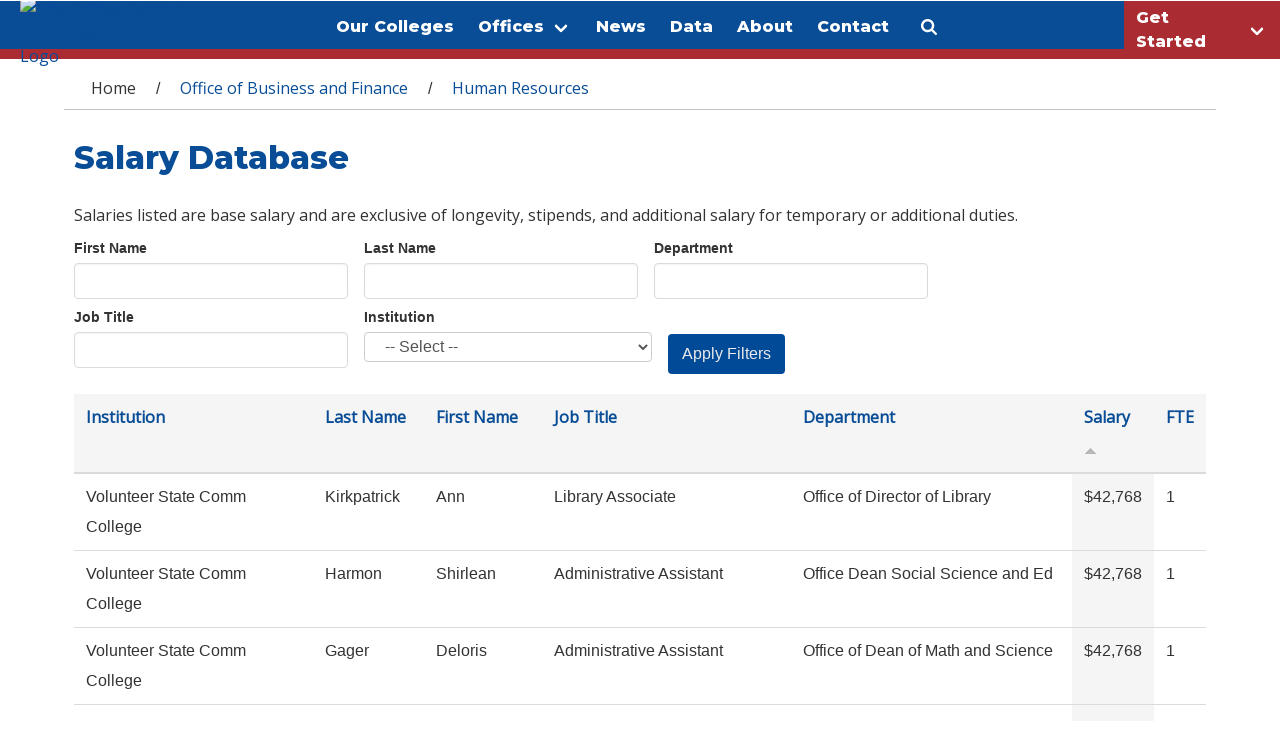

--- FILE ---
content_type: text/html; charset=utf-8
request_url: https://www.tbr.edu/hr/salaries?firstname=&amp%3Blastname=&amp%3Bdepartment=&amp%3Bjobtitle=&amp%3Binstitution=&amp%3Border=fte&amp%3Bsort=asc&amp%3Bpage=120&lastname=&department=&jobtitle=&institution=&order=php&sort=asc&page=17
body_size: 26377
content:
<!DOCTYPE html>
<!--[if lt IE 7]> <html class="ie6 ie" lang="en" dir="ltr"> <![endif]-->
<!--[if IE 7]>    <html class="ie7 ie" lang="en" dir="ltr"> <![endif]-->
<!--[if IE 8]>    <html class="ie8 ie" lang="en" dir="ltr"> <![endif]-->
<!--[if IE 9]>    <html class="ie9 ie" lang="en" dir="ltr"> <![endif]-->
<!--[if !IE]> --> <html lang="en" dir="ltr"> <!-- <![endif]-->
<head>
  <meta charset="utf-8" /><script type="text/javascript">(window.NREUM||(NREUM={})).init={ajax:{deny_list:["bam.nr-data.net"]},feature_flags:["soft_nav"]};(window.NREUM||(NREUM={})).loader_config={licenseKey:"071f414867",applicationID:"120168709",browserID:"120169520"};;/*! For license information please see nr-loader-rum-1.308.0.min.js.LICENSE.txt */
(()=>{var e,t,r={163:(e,t,r)=>{"use strict";r.d(t,{j:()=>E});var n=r(384),i=r(1741);var a=r(2555);r(860).K7.genericEvents;const s="experimental.resources",o="register",c=e=>{if(!e||"string"!=typeof e)return!1;try{document.createDocumentFragment().querySelector(e)}catch{return!1}return!0};var d=r(2614),u=r(944),l=r(8122);const f="[data-nr-mask]",g=e=>(0,l.a)(e,(()=>{const e={feature_flags:[],experimental:{allow_registered_children:!1,resources:!1},mask_selector:"*",block_selector:"[data-nr-block]",mask_input_options:{color:!1,date:!1,"datetime-local":!1,email:!1,month:!1,number:!1,range:!1,search:!1,tel:!1,text:!1,time:!1,url:!1,week:!1,textarea:!1,select:!1,password:!0}};return{ajax:{deny_list:void 0,block_internal:!0,enabled:!0,autoStart:!0},api:{get allow_registered_children(){return e.feature_flags.includes(o)||e.experimental.allow_registered_children},set allow_registered_children(t){e.experimental.allow_registered_children=t},duplicate_registered_data:!1},browser_consent_mode:{enabled:!1},distributed_tracing:{enabled:void 0,exclude_newrelic_header:void 0,cors_use_newrelic_header:void 0,cors_use_tracecontext_headers:void 0,allowed_origins:void 0},get feature_flags(){return e.feature_flags},set feature_flags(t){e.feature_flags=t},generic_events:{enabled:!0,autoStart:!0},harvest:{interval:30},jserrors:{enabled:!0,autoStart:!0},logging:{enabled:!0,autoStart:!0},metrics:{enabled:!0,autoStart:!0},obfuscate:void 0,page_action:{enabled:!0},page_view_event:{enabled:!0,autoStart:!0},page_view_timing:{enabled:!0,autoStart:!0},performance:{capture_marks:!1,capture_measures:!1,capture_detail:!0,resources:{get enabled(){return e.feature_flags.includes(s)||e.experimental.resources},set enabled(t){e.experimental.resources=t},asset_types:[],first_party_domains:[],ignore_newrelic:!0}},privacy:{cookies_enabled:!0},proxy:{assets:void 0,beacon:void 0},session:{expiresMs:d.wk,inactiveMs:d.BB},session_replay:{autoStart:!0,enabled:!1,preload:!1,sampling_rate:10,error_sampling_rate:100,collect_fonts:!1,inline_images:!1,fix_stylesheets:!0,mask_all_inputs:!0,get mask_text_selector(){return e.mask_selector},set mask_text_selector(t){c(t)?e.mask_selector="".concat(t,",").concat(f):""===t||null===t?e.mask_selector=f:(0,u.R)(5,t)},get block_class(){return"nr-block"},get ignore_class(){return"nr-ignore"},get mask_text_class(){return"nr-mask"},get block_selector(){return e.block_selector},set block_selector(t){c(t)?e.block_selector+=",".concat(t):""!==t&&(0,u.R)(6,t)},get mask_input_options(){return e.mask_input_options},set mask_input_options(t){t&&"object"==typeof t?e.mask_input_options={...t,password:!0}:(0,u.R)(7,t)}},session_trace:{enabled:!0,autoStart:!0},soft_navigations:{enabled:!0,autoStart:!0},spa:{enabled:!0,autoStart:!0},ssl:void 0,user_actions:{enabled:!0,elementAttributes:["id","className","tagName","type"]}}})());var p=r(6154),m=r(9324);let h=0;const v={buildEnv:m.F3,distMethod:m.Xs,version:m.xv,originTime:p.WN},b={consented:!1},y={appMetadata:{},get consented(){return this.session?.state?.consent||b.consented},set consented(e){b.consented=e},customTransaction:void 0,denyList:void 0,disabled:!1,harvester:void 0,isolatedBacklog:!1,isRecording:!1,loaderType:void 0,maxBytes:3e4,obfuscator:void 0,onerror:void 0,ptid:void 0,releaseIds:{},session:void 0,timeKeeper:void 0,registeredEntities:[],jsAttributesMetadata:{bytes:0},get harvestCount(){return++h}},_=e=>{const t=(0,l.a)(e,y),r=Object.keys(v).reduce((e,t)=>(e[t]={value:v[t],writable:!1,configurable:!0,enumerable:!0},e),{});return Object.defineProperties(t,r)};var w=r(5701);const x=e=>{const t=e.startsWith("http");e+="/",r.p=t?e:"https://"+e};var R=r(7836),k=r(3241);const A={accountID:void 0,trustKey:void 0,agentID:void 0,licenseKey:void 0,applicationID:void 0,xpid:void 0},S=e=>(0,l.a)(e,A),T=new Set;function E(e,t={},r,s){let{init:o,info:c,loader_config:d,runtime:u={},exposed:l=!0}=t;if(!c){const e=(0,n.pV)();o=e.init,c=e.info,d=e.loader_config}e.init=g(o||{}),e.loader_config=S(d||{}),c.jsAttributes??={},p.bv&&(c.jsAttributes.isWorker=!0),e.info=(0,a.D)(c);const f=e.init,m=[c.beacon,c.errorBeacon];T.has(e.agentIdentifier)||(f.proxy.assets&&(x(f.proxy.assets),m.push(f.proxy.assets)),f.proxy.beacon&&m.push(f.proxy.beacon),e.beacons=[...m],function(e){const t=(0,n.pV)();Object.getOwnPropertyNames(i.W.prototype).forEach(r=>{const n=i.W.prototype[r];if("function"!=typeof n||"constructor"===n)return;let a=t[r];e[r]&&!1!==e.exposed&&"micro-agent"!==e.runtime?.loaderType&&(t[r]=(...t)=>{const n=e[r](...t);return a?a(...t):n})})}(e),(0,n.US)("activatedFeatures",w.B)),u.denyList=[...f.ajax.deny_list||[],...f.ajax.block_internal?m:[]],u.ptid=e.agentIdentifier,u.loaderType=r,e.runtime=_(u),T.has(e.agentIdentifier)||(e.ee=R.ee.get(e.agentIdentifier),e.exposed=l,(0,k.W)({agentIdentifier:e.agentIdentifier,drained:!!w.B?.[e.agentIdentifier],type:"lifecycle",name:"initialize",feature:void 0,data:e.config})),T.add(e.agentIdentifier)}},384:(e,t,r)=>{"use strict";r.d(t,{NT:()=>s,US:()=>u,Zm:()=>o,bQ:()=>d,dV:()=>c,pV:()=>l});var n=r(6154),i=r(1863),a=r(1910);const s={beacon:"bam.nr-data.net",errorBeacon:"bam.nr-data.net"};function o(){return n.gm.NREUM||(n.gm.NREUM={}),void 0===n.gm.newrelic&&(n.gm.newrelic=n.gm.NREUM),n.gm.NREUM}function c(){let e=o();return e.o||(e.o={ST:n.gm.setTimeout,SI:n.gm.setImmediate||n.gm.setInterval,CT:n.gm.clearTimeout,XHR:n.gm.XMLHttpRequest,REQ:n.gm.Request,EV:n.gm.Event,PR:n.gm.Promise,MO:n.gm.MutationObserver,FETCH:n.gm.fetch,WS:n.gm.WebSocket},(0,a.i)(...Object.values(e.o))),e}function d(e,t){let r=o();r.initializedAgents??={},t.initializedAt={ms:(0,i.t)(),date:new Date},r.initializedAgents[e]=t}function u(e,t){o()[e]=t}function l(){return function(){let e=o();const t=e.info||{};e.info={beacon:s.beacon,errorBeacon:s.errorBeacon,...t}}(),function(){let e=o();const t=e.init||{};e.init={...t}}(),c(),function(){let e=o();const t=e.loader_config||{};e.loader_config={...t}}(),o()}},782:(e,t,r)=>{"use strict";r.d(t,{T:()=>n});const n=r(860).K7.pageViewTiming},860:(e,t,r)=>{"use strict";r.d(t,{$J:()=>u,K7:()=>c,P3:()=>d,XX:()=>i,Yy:()=>o,df:()=>a,qY:()=>n,v4:()=>s});const n="events",i="jserrors",a="browser/blobs",s="rum",o="browser/logs",c={ajax:"ajax",genericEvents:"generic_events",jserrors:i,logging:"logging",metrics:"metrics",pageAction:"page_action",pageViewEvent:"page_view_event",pageViewTiming:"page_view_timing",sessionReplay:"session_replay",sessionTrace:"session_trace",softNav:"soft_navigations",spa:"spa"},d={[c.pageViewEvent]:1,[c.pageViewTiming]:2,[c.metrics]:3,[c.jserrors]:4,[c.spa]:5,[c.ajax]:6,[c.sessionTrace]:7,[c.softNav]:8,[c.sessionReplay]:9,[c.logging]:10,[c.genericEvents]:11},u={[c.pageViewEvent]:s,[c.pageViewTiming]:n,[c.ajax]:n,[c.spa]:n,[c.softNav]:n,[c.metrics]:i,[c.jserrors]:i,[c.sessionTrace]:a,[c.sessionReplay]:a,[c.logging]:o,[c.genericEvents]:"ins"}},944:(e,t,r)=>{"use strict";r.d(t,{R:()=>i});var n=r(3241);function i(e,t){"function"==typeof console.debug&&(console.debug("New Relic Warning: https://github.com/newrelic/newrelic-browser-agent/blob/main/docs/warning-codes.md#".concat(e),t),(0,n.W)({agentIdentifier:null,drained:null,type:"data",name:"warn",feature:"warn",data:{code:e,secondary:t}}))}},1687:(e,t,r)=>{"use strict";r.d(t,{Ak:()=>d,Ze:()=>f,x3:()=>u});var n=r(3241),i=r(7836),a=r(3606),s=r(860),o=r(2646);const c={};function d(e,t){const r={staged:!1,priority:s.P3[t]||0};l(e),c[e].get(t)||c[e].set(t,r)}function u(e,t){e&&c[e]&&(c[e].get(t)&&c[e].delete(t),p(e,t,!1),c[e].size&&g(e))}function l(e){if(!e)throw new Error("agentIdentifier required");c[e]||(c[e]=new Map)}function f(e="",t="feature",r=!1){if(l(e),!e||!c[e].get(t)||r)return p(e,t);c[e].get(t).staged=!0,g(e)}function g(e){const t=Array.from(c[e]);t.every(([e,t])=>t.staged)&&(t.sort((e,t)=>e[1].priority-t[1].priority),t.forEach(([t])=>{c[e].delete(t),p(e,t)}))}function p(e,t,r=!0){const s=e?i.ee.get(e):i.ee,c=a.i.handlers;if(!s.aborted&&s.backlog&&c){if((0,n.W)({agentIdentifier:e,type:"lifecycle",name:"drain",feature:t}),r){const e=s.backlog[t],r=c[t];if(r){for(let t=0;e&&t<e.length;++t)m(e[t],r);Object.entries(r).forEach(([e,t])=>{Object.values(t||{}).forEach(t=>{t[0]?.on&&t[0]?.context()instanceof o.y&&t[0].on(e,t[1])})})}}s.isolatedBacklog||delete c[t],s.backlog[t]=null,s.emit("drain-"+t,[])}}function m(e,t){var r=e[1];Object.values(t[r]||{}).forEach(t=>{var r=e[0];if(t[0]===r){var n=t[1],i=e[3],a=e[2];n.apply(i,a)}})}},1738:(e,t,r)=>{"use strict";r.d(t,{U:()=>g,Y:()=>f});var n=r(3241),i=r(9908),a=r(1863),s=r(944),o=r(5701),c=r(3969),d=r(8362),u=r(860),l=r(4261);function f(e,t,r,a){const f=a||r;!f||f[e]&&f[e]!==d.d.prototype[e]||(f[e]=function(){(0,i.p)(c.xV,["API/"+e+"/called"],void 0,u.K7.metrics,r.ee),(0,n.W)({agentIdentifier:r.agentIdentifier,drained:!!o.B?.[r.agentIdentifier],type:"data",name:"api",feature:l.Pl+e,data:{}});try{return t.apply(this,arguments)}catch(e){(0,s.R)(23,e)}})}function g(e,t,r,n,s){const o=e.info;null===r?delete o.jsAttributes[t]:o.jsAttributes[t]=r,(s||null===r)&&(0,i.p)(l.Pl+n,[(0,a.t)(),t,r],void 0,"session",e.ee)}},1741:(e,t,r)=>{"use strict";r.d(t,{W:()=>a});var n=r(944),i=r(4261);class a{#e(e,...t){if(this[e]!==a.prototype[e])return this[e](...t);(0,n.R)(35,e)}addPageAction(e,t){return this.#e(i.hG,e,t)}register(e){return this.#e(i.eY,e)}recordCustomEvent(e,t){return this.#e(i.fF,e,t)}setPageViewName(e,t){return this.#e(i.Fw,e,t)}setCustomAttribute(e,t,r){return this.#e(i.cD,e,t,r)}noticeError(e,t){return this.#e(i.o5,e,t)}setUserId(e,t=!1){return this.#e(i.Dl,e,t)}setApplicationVersion(e){return this.#e(i.nb,e)}setErrorHandler(e){return this.#e(i.bt,e)}addRelease(e,t){return this.#e(i.k6,e,t)}log(e,t){return this.#e(i.$9,e,t)}start(){return this.#e(i.d3)}finished(e){return this.#e(i.BL,e)}recordReplay(){return this.#e(i.CH)}pauseReplay(){return this.#e(i.Tb)}addToTrace(e){return this.#e(i.U2,e)}setCurrentRouteName(e){return this.#e(i.PA,e)}interaction(e){return this.#e(i.dT,e)}wrapLogger(e,t,r){return this.#e(i.Wb,e,t,r)}measure(e,t){return this.#e(i.V1,e,t)}consent(e){return this.#e(i.Pv,e)}}},1863:(e,t,r)=>{"use strict";function n(){return Math.floor(performance.now())}r.d(t,{t:()=>n})},1910:(e,t,r)=>{"use strict";r.d(t,{i:()=>a});var n=r(944);const i=new Map;function a(...e){return e.every(e=>{if(i.has(e))return i.get(e);const t="function"==typeof e?e.toString():"",r=t.includes("[native code]"),a=t.includes("nrWrapper");return r||a||(0,n.R)(64,e?.name||t),i.set(e,r),r})}},2555:(e,t,r)=>{"use strict";r.d(t,{D:()=>o,f:()=>s});var n=r(384),i=r(8122);const a={beacon:n.NT.beacon,errorBeacon:n.NT.errorBeacon,licenseKey:void 0,applicationID:void 0,sa:void 0,queueTime:void 0,applicationTime:void 0,ttGuid:void 0,user:void 0,account:void 0,product:void 0,extra:void 0,jsAttributes:{},userAttributes:void 0,atts:void 0,transactionName:void 0,tNamePlain:void 0};function s(e){try{return!!e.licenseKey&&!!e.errorBeacon&&!!e.applicationID}catch(e){return!1}}const o=e=>(0,i.a)(e,a)},2614:(e,t,r)=>{"use strict";r.d(t,{BB:()=>s,H3:()=>n,g:()=>d,iL:()=>c,tS:()=>o,uh:()=>i,wk:()=>a});const n="NRBA",i="SESSION",a=144e5,s=18e5,o={STARTED:"session-started",PAUSE:"session-pause",RESET:"session-reset",RESUME:"session-resume",UPDATE:"session-update"},c={SAME_TAB:"same-tab",CROSS_TAB:"cross-tab"},d={OFF:0,FULL:1,ERROR:2}},2646:(e,t,r)=>{"use strict";r.d(t,{y:()=>n});class n{constructor(e){this.contextId=e}}},2843:(e,t,r)=>{"use strict";r.d(t,{G:()=>a,u:()=>i});var n=r(3878);function i(e,t=!1,r,i){(0,n.DD)("visibilitychange",function(){if(t)return void("hidden"===document.visibilityState&&e());e(document.visibilityState)},r,i)}function a(e,t,r){(0,n.sp)("pagehide",e,t,r)}},3241:(e,t,r)=>{"use strict";r.d(t,{W:()=>a});var n=r(6154);const i="newrelic";function a(e={}){try{n.gm.dispatchEvent(new CustomEvent(i,{detail:e}))}catch(e){}}},3606:(e,t,r)=>{"use strict";r.d(t,{i:()=>a});var n=r(9908);a.on=s;var i=a.handlers={};function a(e,t,r,a){s(a||n.d,i,e,t,r)}function s(e,t,r,i,a){a||(a="feature"),e||(e=n.d);var s=t[a]=t[a]||{};(s[r]=s[r]||[]).push([e,i])}},3878:(e,t,r)=>{"use strict";function n(e,t){return{capture:e,passive:!1,signal:t}}function i(e,t,r=!1,i){window.addEventListener(e,t,n(r,i))}function a(e,t,r=!1,i){document.addEventListener(e,t,n(r,i))}r.d(t,{DD:()=>a,jT:()=>n,sp:()=>i})},3969:(e,t,r)=>{"use strict";r.d(t,{TZ:()=>n,XG:()=>o,rs:()=>i,xV:()=>s,z_:()=>a});const n=r(860).K7.metrics,i="sm",a="cm",s="storeSupportabilityMetrics",o="storeEventMetrics"},4234:(e,t,r)=>{"use strict";r.d(t,{W:()=>a});var n=r(7836),i=r(1687);class a{constructor(e,t){this.agentIdentifier=e,this.ee=n.ee.get(e),this.featureName=t,this.blocked=!1}deregisterDrain(){(0,i.x3)(this.agentIdentifier,this.featureName)}}},4261:(e,t,r)=>{"use strict";r.d(t,{$9:()=>d,BL:()=>o,CH:()=>g,Dl:()=>_,Fw:()=>y,PA:()=>h,Pl:()=>n,Pv:()=>k,Tb:()=>l,U2:()=>a,V1:()=>R,Wb:()=>x,bt:()=>b,cD:()=>v,d3:()=>w,dT:()=>c,eY:()=>p,fF:()=>f,hG:()=>i,k6:()=>s,nb:()=>m,o5:()=>u});const n="api-",i="addPageAction",a="addToTrace",s="addRelease",o="finished",c="interaction",d="log",u="noticeError",l="pauseReplay",f="recordCustomEvent",g="recordReplay",p="register",m="setApplicationVersion",h="setCurrentRouteName",v="setCustomAttribute",b="setErrorHandler",y="setPageViewName",_="setUserId",w="start",x="wrapLogger",R="measure",k="consent"},5289:(e,t,r)=>{"use strict";r.d(t,{GG:()=>s,Qr:()=>c,sB:()=>o});var n=r(3878),i=r(6389);function a(){return"undefined"==typeof document||"complete"===document.readyState}function s(e,t){if(a())return e();const r=(0,i.J)(e),s=setInterval(()=>{a()&&(clearInterval(s),r())},500);(0,n.sp)("load",r,t)}function o(e){if(a())return e();(0,n.DD)("DOMContentLoaded",e)}function c(e){if(a())return e();(0,n.sp)("popstate",e)}},5607:(e,t,r)=>{"use strict";r.d(t,{W:()=>n});const n=(0,r(9566).bz)()},5701:(e,t,r)=>{"use strict";r.d(t,{B:()=>a,t:()=>s});var n=r(3241);const i=new Set,a={};function s(e,t){const r=t.agentIdentifier;a[r]??={},e&&"object"==typeof e&&(i.has(r)||(t.ee.emit("rumresp",[e]),a[r]=e,i.add(r),(0,n.W)({agentIdentifier:r,loaded:!0,drained:!0,type:"lifecycle",name:"load",feature:void 0,data:e})))}},6154:(e,t,r)=>{"use strict";r.d(t,{OF:()=>c,RI:()=>i,WN:()=>u,bv:()=>a,eN:()=>l,gm:()=>s,mw:()=>o,sb:()=>d});var n=r(1863);const i="undefined"!=typeof window&&!!window.document,a="undefined"!=typeof WorkerGlobalScope&&("undefined"!=typeof self&&self instanceof WorkerGlobalScope&&self.navigator instanceof WorkerNavigator||"undefined"!=typeof globalThis&&globalThis instanceof WorkerGlobalScope&&globalThis.navigator instanceof WorkerNavigator),s=i?window:"undefined"!=typeof WorkerGlobalScope&&("undefined"!=typeof self&&self instanceof WorkerGlobalScope&&self||"undefined"!=typeof globalThis&&globalThis instanceof WorkerGlobalScope&&globalThis),o=Boolean("hidden"===s?.document?.visibilityState),c=/iPad|iPhone|iPod/.test(s.navigator?.userAgent),d=c&&"undefined"==typeof SharedWorker,u=((()=>{const e=s.navigator?.userAgent?.match(/Firefox[/\s](\d+\.\d+)/);Array.isArray(e)&&e.length>=2&&e[1]})(),Date.now()-(0,n.t)()),l=()=>"undefined"!=typeof PerformanceNavigationTiming&&s?.performance?.getEntriesByType("navigation")?.[0]?.responseStart},6389:(e,t,r)=>{"use strict";function n(e,t=500,r={}){const n=r?.leading||!1;let i;return(...r)=>{n&&void 0===i&&(e.apply(this,r),i=setTimeout(()=>{i=clearTimeout(i)},t)),n||(clearTimeout(i),i=setTimeout(()=>{e.apply(this,r)},t))}}function i(e){let t=!1;return(...r)=>{t||(t=!0,e.apply(this,r))}}r.d(t,{J:()=>i,s:()=>n})},6630:(e,t,r)=>{"use strict";r.d(t,{T:()=>n});const n=r(860).K7.pageViewEvent},7699:(e,t,r)=>{"use strict";r.d(t,{It:()=>a,KC:()=>o,No:()=>i,qh:()=>s});var n=r(860);const i=16e3,a=1e6,s="SESSION_ERROR",o={[n.K7.logging]:!0,[n.K7.genericEvents]:!1,[n.K7.jserrors]:!1,[n.K7.ajax]:!1}},7836:(e,t,r)=>{"use strict";r.d(t,{P:()=>o,ee:()=>c});var n=r(384),i=r(8990),a=r(2646),s=r(5607);const o="nr@context:".concat(s.W),c=function e(t,r){var n={},s={},u={},l=!1;try{l=16===r.length&&d.initializedAgents?.[r]?.runtime.isolatedBacklog}catch(e){}var f={on:p,addEventListener:p,removeEventListener:function(e,t){var r=n[e];if(!r)return;for(var i=0;i<r.length;i++)r[i]===t&&r.splice(i,1)},emit:function(e,r,n,i,a){!1!==a&&(a=!0);if(c.aborted&&!i)return;t&&a&&t.emit(e,r,n);var o=g(n);m(e).forEach(e=>{e.apply(o,r)});var d=v()[s[e]];d&&d.push([f,e,r,o]);return o},get:h,listeners:m,context:g,buffer:function(e,t){const r=v();if(t=t||"feature",f.aborted)return;Object.entries(e||{}).forEach(([e,n])=>{s[n]=t,t in r||(r[t]=[])})},abort:function(){f._aborted=!0,Object.keys(f.backlog).forEach(e=>{delete f.backlog[e]})},isBuffering:function(e){return!!v()[s[e]]},debugId:r,backlog:l?{}:t&&"object"==typeof t.backlog?t.backlog:{},isolatedBacklog:l};return Object.defineProperty(f,"aborted",{get:()=>{let e=f._aborted||!1;return e||(t&&(e=t.aborted),e)}}),f;function g(e){return e&&e instanceof a.y?e:e?(0,i.I)(e,o,()=>new a.y(o)):new a.y(o)}function p(e,t){n[e]=m(e).concat(t)}function m(e){return n[e]||[]}function h(t){return u[t]=u[t]||e(f,t)}function v(){return f.backlog}}(void 0,"globalEE"),d=(0,n.Zm)();d.ee||(d.ee=c)},8122:(e,t,r)=>{"use strict";r.d(t,{a:()=>i});var n=r(944);function i(e,t){try{if(!e||"object"!=typeof e)return(0,n.R)(3);if(!t||"object"!=typeof t)return(0,n.R)(4);const r=Object.create(Object.getPrototypeOf(t),Object.getOwnPropertyDescriptors(t)),a=0===Object.keys(r).length?e:r;for(let s in a)if(void 0!==e[s])try{if(null===e[s]){r[s]=null;continue}Array.isArray(e[s])&&Array.isArray(t[s])?r[s]=Array.from(new Set([...e[s],...t[s]])):"object"==typeof e[s]&&"object"==typeof t[s]?r[s]=i(e[s],t[s]):r[s]=e[s]}catch(e){r[s]||(0,n.R)(1,e)}return r}catch(e){(0,n.R)(2,e)}}},8362:(e,t,r)=>{"use strict";r.d(t,{d:()=>a});var n=r(9566),i=r(1741);class a extends i.W{agentIdentifier=(0,n.LA)(16)}},8374:(e,t,r)=>{r.nc=(()=>{try{return document?.currentScript?.nonce}catch(e){}return""})()},8990:(e,t,r)=>{"use strict";r.d(t,{I:()=>i});var n=Object.prototype.hasOwnProperty;function i(e,t,r){if(n.call(e,t))return e[t];var i=r();if(Object.defineProperty&&Object.keys)try{return Object.defineProperty(e,t,{value:i,writable:!0,enumerable:!1}),i}catch(e){}return e[t]=i,i}},9324:(e,t,r)=>{"use strict";r.d(t,{F3:()=>i,Xs:()=>a,xv:()=>n});const n="1.308.0",i="PROD",a="CDN"},9566:(e,t,r)=>{"use strict";r.d(t,{LA:()=>o,bz:()=>s});var n=r(6154);const i="xxxxxxxx-xxxx-4xxx-yxxx-xxxxxxxxxxxx";function a(e,t){return e?15&e[t]:16*Math.random()|0}function s(){const e=n.gm?.crypto||n.gm?.msCrypto;let t,r=0;return e&&e.getRandomValues&&(t=e.getRandomValues(new Uint8Array(30))),i.split("").map(e=>"x"===e?a(t,r++).toString(16):"y"===e?(3&a()|8).toString(16):e).join("")}function o(e){const t=n.gm?.crypto||n.gm?.msCrypto;let r,i=0;t&&t.getRandomValues&&(r=t.getRandomValues(new Uint8Array(e)));const s=[];for(var o=0;o<e;o++)s.push(a(r,i++).toString(16));return s.join("")}},9908:(e,t,r)=>{"use strict";r.d(t,{d:()=>n,p:()=>i});var n=r(7836).ee.get("handle");function i(e,t,r,i,a){a?(a.buffer([e],i),a.emit(e,t,r)):(n.buffer([e],i),n.emit(e,t,r))}}},n={};function i(e){var t=n[e];if(void 0!==t)return t.exports;var a=n[e]={exports:{}};return r[e](a,a.exports,i),a.exports}i.m=r,i.d=(e,t)=>{for(var r in t)i.o(t,r)&&!i.o(e,r)&&Object.defineProperty(e,r,{enumerable:!0,get:t[r]})},i.f={},i.e=e=>Promise.all(Object.keys(i.f).reduce((t,r)=>(i.f[r](e,t),t),[])),i.u=e=>"nr-rum-1.308.0.min.js",i.o=(e,t)=>Object.prototype.hasOwnProperty.call(e,t),e={},t="NRBA-1.308.0.PROD:",i.l=(r,n,a,s)=>{if(e[r])e[r].push(n);else{var o,c;if(void 0!==a)for(var d=document.getElementsByTagName("script"),u=0;u<d.length;u++){var l=d[u];if(l.getAttribute("src")==r||l.getAttribute("data-webpack")==t+a){o=l;break}}if(!o){c=!0;var f={296:"sha512-+MIMDsOcckGXa1EdWHqFNv7P+JUkd5kQwCBr3KE6uCvnsBNUrdSt4a/3/L4j4TxtnaMNjHpza2/erNQbpacJQA=="};(o=document.createElement("script")).charset="utf-8",i.nc&&o.setAttribute("nonce",i.nc),o.setAttribute("data-webpack",t+a),o.src=r,0!==o.src.indexOf(window.location.origin+"/")&&(o.crossOrigin="anonymous"),f[s]&&(o.integrity=f[s])}e[r]=[n];var g=(t,n)=>{o.onerror=o.onload=null,clearTimeout(p);var i=e[r];if(delete e[r],o.parentNode&&o.parentNode.removeChild(o),i&&i.forEach(e=>e(n)),t)return t(n)},p=setTimeout(g.bind(null,void 0,{type:"timeout",target:o}),12e4);o.onerror=g.bind(null,o.onerror),o.onload=g.bind(null,o.onload),c&&document.head.appendChild(o)}},i.r=e=>{"undefined"!=typeof Symbol&&Symbol.toStringTag&&Object.defineProperty(e,Symbol.toStringTag,{value:"Module"}),Object.defineProperty(e,"__esModule",{value:!0})},i.p="https://js-agent.newrelic.com/",(()=>{var e={374:0,840:0};i.f.j=(t,r)=>{var n=i.o(e,t)?e[t]:void 0;if(0!==n)if(n)r.push(n[2]);else{var a=new Promise((r,i)=>n=e[t]=[r,i]);r.push(n[2]=a);var s=i.p+i.u(t),o=new Error;i.l(s,r=>{if(i.o(e,t)&&(0!==(n=e[t])&&(e[t]=void 0),n)){var a=r&&("load"===r.type?"missing":r.type),s=r&&r.target&&r.target.src;o.message="Loading chunk "+t+" failed: ("+a+": "+s+")",o.name="ChunkLoadError",o.type=a,o.request=s,n[1](o)}},"chunk-"+t,t)}};var t=(t,r)=>{var n,a,[s,o,c]=r,d=0;if(s.some(t=>0!==e[t])){for(n in o)i.o(o,n)&&(i.m[n]=o[n]);if(c)c(i)}for(t&&t(r);d<s.length;d++)a=s[d],i.o(e,a)&&e[a]&&e[a][0](),e[a]=0},r=self["webpackChunk:NRBA-1.308.0.PROD"]=self["webpackChunk:NRBA-1.308.0.PROD"]||[];r.forEach(t.bind(null,0)),r.push=t.bind(null,r.push.bind(r))})(),(()=>{"use strict";i(8374);var e=i(8362),t=i(860);const r=Object.values(t.K7);var n=i(163);var a=i(9908),s=i(1863),o=i(4261),c=i(1738);var d=i(1687),u=i(4234),l=i(5289),f=i(6154),g=i(944),p=i(384);const m=e=>f.RI&&!0===e?.privacy.cookies_enabled;function h(e){return!!(0,p.dV)().o.MO&&m(e)&&!0===e?.session_trace.enabled}var v=i(6389),b=i(7699);class y extends u.W{constructor(e,t){super(e.agentIdentifier,t),this.agentRef=e,this.abortHandler=void 0,this.featAggregate=void 0,this.loadedSuccessfully=void 0,this.onAggregateImported=new Promise(e=>{this.loadedSuccessfully=e}),this.deferred=Promise.resolve(),!1===e.init[this.featureName].autoStart?this.deferred=new Promise((t,r)=>{this.ee.on("manual-start-all",(0,v.J)(()=>{(0,d.Ak)(e.agentIdentifier,this.featureName),t()}))}):(0,d.Ak)(e.agentIdentifier,t)}importAggregator(e,t,r={}){if(this.featAggregate)return;const n=async()=>{let n;await this.deferred;try{if(m(e.init)){const{setupAgentSession:t}=await i.e(296).then(i.bind(i,3305));n=t(e)}}catch(e){(0,g.R)(20,e),this.ee.emit("internal-error",[e]),(0,a.p)(b.qh,[e],void 0,this.featureName,this.ee)}try{if(!this.#t(this.featureName,n,e.init))return(0,d.Ze)(this.agentIdentifier,this.featureName),void this.loadedSuccessfully(!1);const{Aggregate:i}=await t();this.featAggregate=new i(e,r),e.runtime.harvester.initializedAggregates.push(this.featAggregate),this.loadedSuccessfully(!0)}catch(e){(0,g.R)(34,e),this.abortHandler?.(),(0,d.Ze)(this.agentIdentifier,this.featureName,!0),this.loadedSuccessfully(!1),this.ee&&this.ee.abort()}};f.RI?(0,l.GG)(()=>n(),!0):n()}#t(e,r,n){if(this.blocked)return!1;switch(e){case t.K7.sessionReplay:return h(n)&&!!r;case t.K7.sessionTrace:return!!r;default:return!0}}}var _=i(6630),w=i(2614),x=i(3241);class R extends y{static featureName=_.T;constructor(e){var t;super(e,_.T),this.setupInspectionEvents(e.agentIdentifier),t=e,(0,c.Y)(o.Fw,function(e,r){"string"==typeof e&&("/"!==e.charAt(0)&&(e="/"+e),t.runtime.customTransaction=(r||"http://custom.transaction")+e,(0,a.p)(o.Pl+o.Fw,[(0,s.t)()],void 0,void 0,t.ee))},t),this.importAggregator(e,()=>i.e(296).then(i.bind(i,3943)))}setupInspectionEvents(e){const t=(t,r)=>{t&&(0,x.W)({agentIdentifier:e,timeStamp:t.timeStamp,loaded:"complete"===t.target.readyState,type:"window",name:r,data:t.target.location+""})};(0,l.sB)(e=>{t(e,"DOMContentLoaded")}),(0,l.GG)(e=>{t(e,"load")}),(0,l.Qr)(e=>{t(e,"navigate")}),this.ee.on(w.tS.UPDATE,(t,r)=>{(0,x.W)({agentIdentifier:e,type:"lifecycle",name:"session",data:r})})}}class k extends e.d{constructor(e){var t;(super(),f.gm)?(this.features={},(0,p.bQ)(this.agentIdentifier,this),this.desiredFeatures=new Set(e.features||[]),this.desiredFeatures.add(R),(0,n.j)(this,e,e.loaderType||"agent"),t=this,(0,c.Y)(o.cD,function(e,r,n=!1){if("string"==typeof e){if(["string","number","boolean"].includes(typeof r)||null===r)return(0,c.U)(t,e,r,o.cD,n);(0,g.R)(40,typeof r)}else(0,g.R)(39,typeof e)},t),function(e){(0,c.Y)(o.Dl,function(t,r=!1){if("string"!=typeof t&&null!==t)return void(0,g.R)(41,typeof t);const n=e.info.jsAttributes["enduser.id"];r&&null!=n&&n!==t?(0,a.p)(o.Pl+"setUserIdAndResetSession",[t],void 0,"session",e.ee):(0,c.U)(e,"enduser.id",t,o.Dl,!0)},e)}(this),function(e){(0,c.Y)(o.nb,function(t){if("string"==typeof t||null===t)return(0,c.U)(e,"application.version",t,o.nb,!1);(0,g.R)(42,typeof t)},e)}(this),function(e){(0,c.Y)(o.d3,function(){e.ee.emit("manual-start-all")},e)}(this),function(e){(0,c.Y)(o.Pv,function(t=!0){if("boolean"==typeof t){if((0,a.p)(o.Pl+o.Pv,[t],void 0,"session",e.ee),e.runtime.consented=t,t){const t=e.features.page_view_event;t.onAggregateImported.then(e=>{const r=t.featAggregate;e&&!r.sentRum&&r.sendRum()})}}else(0,g.R)(65,typeof t)},e)}(this),this.run()):(0,g.R)(21)}get config(){return{info:this.info,init:this.init,loader_config:this.loader_config,runtime:this.runtime}}get api(){return this}run(){try{const e=function(e){const t={};return r.forEach(r=>{t[r]=!!e[r]?.enabled}),t}(this.init),n=[...this.desiredFeatures];n.sort((e,r)=>t.P3[e.featureName]-t.P3[r.featureName]),n.forEach(r=>{if(!e[r.featureName]&&r.featureName!==t.K7.pageViewEvent)return;if(r.featureName===t.K7.spa)return void(0,g.R)(67);const n=function(e){switch(e){case t.K7.ajax:return[t.K7.jserrors];case t.K7.sessionTrace:return[t.K7.ajax,t.K7.pageViewEvent];case t.K7.sessionReplay:return[t.K7.sessionTrace];case t.K7.pageViewTiming:return[t.K7.pageViewEvent];default:return[]}}(r.featureName).filter(e=>!(e in this.features));n.length>0&&(0,g.R)(36,{targetFeature:r.featureName,missingDependencies:n}),this.features[r.featureName]=new r(this)})}catch(e){(0,g.R)(22,e);for(const e in this.features)this.features[e].abortHandler?.();const t=(0,p.Zm)();delete t.initializedAgents[this.agentIdentifier]?.features,delete this.sharedAggregator;return t.ee.get(this.agentIdentifier).abort(),!1}}}var A=i(2843),S=i(782);class T extends y{static featureName=S.T;constructor(e){super(e,S.T),f.RI&&((0,A.u)(()=>(0,a.p)("docHidden",[(0,s.t)()],void 0,S.T,this.ee),!0),(0,A.G)(()=>(0,a.p)("winPagehide",[(0,s.t)()],void 0,S.T,this.ee)),this.importAggregator(e,()=>i.e(296).then(i.bind(i,2117))))}}var E=i(3969);class I extends y{static featureName=E.TZ;constructor(e){super(e,E.TZ),f.RI&&document.addEventListener("securitypolicyviolation",e=>{(0,a.p)(E.xV,["Generic/CSPViolation/Detected"],void 0,this.featureName,this.ee)}),this.importAggregator(e,()=>i.e(296).then(i.bind(i,9623)))}}new k({features:[R,T,I],loaderType:"lite"})})()})();</script>
<link rel="shortcut icon" href="https://www.tbr.edu/profiles/tbr_hosting/themes/tbr_bootstrap_new/favicon.ico" type="image/vnd.microsoft.icon" />
<meta name="robots" content="noimageindex, noindex, notranslate, noydir" />
<meta name="generator" content="Drupal 7 (http://drupal.org)" />
<link rel="canonical" href="https://www.tbr.edu/hr/salaries" />
<link rel="shortlink" href="https://www.tbr.edu/hr/salaries" />
<meta property="og:site_name" content="Tennessee Board of Regents" />
<meta property="og:type" content="article" />
<meta property="og:url" content="https://www.tbr.edu/hr/salaries" />
<meta property="og:title" content="Salary Database" />
  <!-- Set the viewport width to device width for mobile -->
  <meta name="viewport" id="viewport" content="width=device-width,minimum-scale=1.0,maximum-scale=10.0,initial-scale=1.0">
  <meta http-equiv="Cache-control" content="private">
  <meta name="theme-color" content="#084d96"/>
  <title>Salary Database | Page 18 | Tennessee Board of Regents</title>
  <link href='//fonts.googleapis.com/css?family=Source+Sans+Pro:200,300,400,600,700,900,200italic,300italic,400italic,600italic,700italic,900italic' rel='stylesheet' type='text/css'>
  <link href='//fonts.googleapis.com/css?family=Open+Sans:400,300&subset=latin,greek,cyrillic,vietnamese' rel='stylesheet' type='text/css'>
    <link rel="apple-touch-icon" href="/profiles/tbr_hosting/themes/tbr_bootstrap_new/images/icons/touch/apple-touch-icon.png" />
	<link rel="apple-touch-icon" sizes="57x57" href="/profiles/tbr_hosting/themes/tbr_bootstrap_new/images/icons/touch/apple-touch-icon-57x57.png" />
	<link rel="apple-touch-icon" sizes="72x72" href="/profiles/tbr_hosting/themes/tbr_bootstrap_new/images/icons/touch/apple-touch-icon-72x72.png" />
	<link rel="apple-touch-icon" sizes="114x114" href="/profiles/tbr_hosting/themes/tbr_bootstrap_new/images/icons/touch/apple-touch-icon-114x114.png" />
	<link rel="apple-touch-icon" sizes="144x144" href="/profiles/tbr_hosting/themes/tbr_bootstrap_new/images/icons/touch/apple-touch-icon-144x144.png" />
  <style media="all">
@import url("https://www.tbr.edu/modules/system/system.base.css?t98625");
@import url("https://www.tbr.edu/modules/system/system.menus.css?t98625");
@import url("https://www.tbr.edu/modules/system/system.messages.css?t98625");
@import url("https://www.tbr.edu/modules/system/system.theme.css?t98625");
</style>
<style media="all">
@import url("https://www.tbr.edu/modules/aggregator/aggregator.css?t98625");
@import url("https://www.tbr.edu/profiles/tbr_hosting/modules/calendar/css/calendar_multiday.css?t98625");
@import url("https://www.tbr.edu/modules/field/theme/field.css?t98625");
@import url("https://www.tbr.edu/sites/all/modules/filebrowser/css/filebrowser_style.css?t98625");
@import url("https://www.tbr.edu/profiles/tbr_hosting/modules/google_cse/google_cse.css?t98625");
@import url("https://www.tbr.edu/modules/node/node.css?t98625");
@import url("https://www.tbr.edu/modules/search/search.css?t98625");
@import url("https://www.tbr.edu/modules/user/user.css?t98625");
@import url("https://www.tbr.edu/profiles/tbr_hosting/modules/youtube/css/youtube.css?t98625");
@import url("https://www.tbr.edu/profiles/tbr_hosting/modules/views/css/views.css?t98625");
</style>
<style media="all">
@import url("https://www.tbr.edu/profiles/tbr_hosting/modules/colorbox/styles/default/colorbox_style.css?t98625");
@import url("https://www.tbr.edu/profiles/tbr_hosting/modules/ctools/css/ctools.css?t98625");
@import url("https://www.tbr.edu/profiles/tbr_hosting/modules/panels/css/panels.css?t98625");
@import url("https://www.tbr.edu/profiles/tbr_hosting/modules/path_breadcrumbs/css/path_breadcrumbs.css?t98625");
</style>
<style media="all">
@import url("https://www.tbr.edu/profiles/tbr_hosting/themes/open_framework/bootstrap/css/bootstrap.min.css?t98625");
@import url("https://www.tbr.edu/profiles/tbr_hosting/themes/open_framework/bootstrap/css/bootstrap-responsive.min.css?t98625");
@import url("https://www.tbr.edu/profiles/tbr_hosting/themes/open_framework/css/open_framework.css?t98625");
@import url("https://www.tbr.edu/profiles/tbr_hosting/themes/open_framework/css/ie.css?t98625");
@import url("https://www.tbr.edu/profiles/tbr_hosting/themes/tbr_bootstrap_new/css/style.css?t98625");
@import url("https://www.tbr.edu/profiles/tbr_hosting/themes/tbr_bootstrap_new/css/font-awesome.min.css?t98625");
</style>
<style media="print">
@import url("https://www.tbr.edu/profiles/tbr_hosting/themes/open_framework/css/open_framework_print.css?t98625");
</style>
    <style>
  #header-unit .container #header-unit-inner {
	  		  background: #fff url("/profiles/tbr_hosting/themes/tbr_bootstrap_new/images/headers/hr.jpg");
		   }
  </style>
  <script defer="defer" src="https://www.tbr.edu/sites/default/files/google_tag/google_tag.script.js?t98625"></script>
<script src="https://www.tbr.edu/profiles/tbr_hosting/libraries/respondjs/respond.min.js?t98625"></script>
<script src="https://www.tbr.edu/profiles/tbr_hosting/modules/jquery_update/replace/jquery/1.12/jquery.min.js?v=1.12.4"></script>
<script src="https://www.tbr.edu/misc/jquery-extend-3.4.0.js?v=1.12.4"></script>
<script src="https://www.tbr.edu/misc/jquery-html-prefilter-3.5.0-backport.js?v=1.12.4"></script>
<script src="https://www.tbr.edu/misc/jquery.once.js?v=1.2"></script>
<script src="https://www.tbr.edu/misc/drupal.js?t98625"></script>
<script src="https://www.tbr.edu/profiles/tbr_hosting/modules/jquery_update/js/jquery_browser.js?v=0.0.1"></script>
<script src="https://www.tbr.edu/misc/form-single-submit.js?v=7.105"></script>
<script src="https://www.tbr.edu/profiles/tbr_hosting/modules/google_cse/google_cse.js?t98625"></script>
<script src="https://www.tbr.edu/sites/all/modules/oauth_login_oauth2/js/testconfig.js?t98625"></script>
<script src="https://www.tbr.edu/profiles/tbr_hosting/libraries/colorbox/jquery.colorbox-min.js?t98625"></script>
<script src="https://www.tbr.edu/profiles/tbr_hosting/modules/colorbox/js/colorbox.js?t98625"></script>
<script src="https://www.tbr.edu/profiles/tbr_hosting/modules/colorbox/styles/default/colorbox_style.js?t98625"></script>
<script src="https://www.tbr.edu/profiles/tbr_hosting/modules/colorbox/js/colorbox_load.js?t98625"></script>
<script src="https://www.tbr.edu/profiles/tbr_hosting/modules/colorbox/js/colorbox_inline.js?t98625"></script>
<script src="https://www.tbr.edu/profiles/tbr_hosting/libraries/responsive-imagemaps/jquery.rwdImageMaps.min.js?t98625"></script>
<script src="https://www.tbr.edu/profiles/tbr_hosting/modules/better_exposed_filters/better_exposed_filters.js?t98625"></script>
<script src="https://www.tbr.edu/misc/tableheader.js?t98625"></script>
<script>
window.CKEDITOR_BASEPATH = '/profiles/tbr_hosting/libraries/ckeditor/'
</script>
<script src="https://www.tbr.edu/profiles/tbr_hosting/themes/open_framework/bootstrap/js/bootstrap.min.js?t98625"></script>
<script src="https://www.tbr.edu/profiles/tbr_hosting/themes/open_framework/js/open_framework.js?t98625"></script>
<script src="https://www.tbr.edu/profiles/tbr_hosting/themes/open_framework/js/override.js?t98625"></script>
<script src="https://www.tbr.edu/profiles/tbr_hosting/themes/tbr_bootstrap_new/js/breakpoints.js?t98625"></script>
<script src="https://www.tbr.edu/profiles/tbr_hosting/themes/tbr_bootstrap_new/js/script.js?t98625"></script>
<script src="https://www.tbr.edu/profiles/tbr_hosting/themes/tbr_bootstrap_new/js/jquery.doubleScroll.js?t98625"></script>
<script>
jQuery.extend(Drupal.settings, {"basePath":"\/","pathPrefix":"","setHasJsCookie":0,"ajaxPageState":{"theme":"tbr_bootstrap_new","theme_token":"XXaLSoOWdESKbVYzx9EJA6HwSgfmRjLjsTvOuRhBJx0","js":{"sites\/all\/modules\/responsive_imagemaps\/responsive_imagemaps.js":1,"public:\/\/google_tag\/google_tag.script.js":1,"profiles\/tbr_hosting\/libraries\/respondjs\/respond.min.js":1,"profiles\/tbr_hosting\/modules\/jquery_update\/replace\/jquery\/1.12\/jquery.min.js":1,"misc\/jquery-extend-3.4.0.js":1,"misc\/jquery-html-prefilter-3.5.0-backport.js":1,"misc\/jquery.once.js":1,"misc\/drupal.js":1,"profiles\/tbr_hosting\/modules\/jquery_update\/js\/jquery_browser.js":1,"misc\/form-single-submit.js":1,"profiles\/tbr_hosting\/modules\/google_cse\/google_cse.js":1,"sites\/all\/modules\/oauth_login_oauth2\/js\/testconfig.js":1,"profiles\/tbr_hosting\/libraries\/colorbox\/jquery.colorbox-min.js":1,"profiles\/tbr_hosting\/modules\/colorbox\/js\/colorbox.js":1,"profiles\/tbr_hosting\/modules\/colorbox\/styles\/default\/colorbox_style.js":1,"profiles\/tbr_hosting\/modules\/colorbox\/js\/colorbox_load.js":1,"profiles\/tbr_hosting\/modules\/colorbox\/js\/colorbox_inline.js":1,"profiles\/tbr_hosting\/libraries\/responsive-imagemaps\/jquery.rwdImageMaps.min.js":1,"profiles\/tbr_hosting\/modules\/better_exposed_filters\/better_exposed_filters.js":1,"misc\/tableheader.js":1,"0":1,"profiles\/tbr_hosting\/themes\/open_framework\/bootstrap\/js\/bootstrap.min.js":1,"profiles\/tbr_hosting\/themes\/open_framework\/js\/open_framework.js":1,"profiles\/tbr_hosting\/themes\/open_framework\/js\/override.js":1,"profiles\/tbr_hosting\/themes\/tbr_bootstrap_new\/js\/breakpoints.js":1,"profiles\/tbr_hosting\/themes\/tbr_bootstrap_new\/js\/script.js":1,"profiles\/tbr_hosting\/themes\/tbr_bootstrap_new\/js\/jquery.doubleScroll.js":1},"css":{"modules\/system\/system.base.css":1,"modules\/system\/system.menus.css":1,"modules\/system\/system.messages.css":1,"modules\/system\/system.theme.css":1,"modules\/aggregator\/aggregator.css":1,"profiles\/tbr_hosting\/modules\/calendar\/css\/calendar_multiday.css":1,"modules\/field\/theme\/field.css":1,"sites\/all\/modules\/filebrowser\/css\/filebrowser_style.css":1,"profiles\/tbr_hosting\/modules\/google_cse\/google_cse.css":1,"modules\/node\/node.css":1,"modules\/search\/search.css":1,"modules\/user\/user.css":1,"profiles\/tbr_hosting\/modules\/youtube\/css\/youtube.css":1,"profiles\/tbr_hosting\/modules\/views\/css\/views.css":1,"profiles\/tbr_hosting\/modules\/colorbox\/styles\/default\/colorbox_style.css":1,"profiles\/tbr_hosting\/modules\/ctools\/css\/ctools.css":1,"profiles\/tbr_hosting\/modules\/panels\/css\/panels.css":1,"profiles\/tbr_hosting\/modules\/path_breadcrumbs\/css\/path_breadcrumbs.css":1,"profiles\/tbr_hosting\/themes\/open_framework\/bootstrap\/css\/bootstrap.min.css":1,"profiles\/tbr_hosting\/themes\/open_framework\/bootstrap\/css\/bootstrap-responsive.min.css":1,"profiles\/tbr_hosting\/themes\/open_framework\/fontawesome\/css\/font-awesome.min.css":1,"profiles\/tbr_hosting\/themes\/open_framework\/css\/open_framework.css":1,"profiles\/tbr_hosting\/themes\/open_framework\/css\/ie.css":1,"profiles\/tbr_hosting\/themes\/tbr_bootstrap_new\/css\/style.css":1,"profiles\/tbr_hosting\/themes\/tbr_bootstrap_new\/css\/font-awesome.min.css":1,"profiles\/tbr_hosting\/themes\/open_framework\/css\/open_framework_print.css":1}},"colorbox":{"opacity":"0.85","current":"{current} of {total}","previous":"\u00ab Prev","next":"Next \u00bb","close":"Close","maxWidth":"98%","maxHeight":"98%","fixed":true,"mobiledetect":true,"mobiledevicewidth":"480px","file_public_path":"\/sites\/default\/files","specificPagesDefaultValue":"admin*\nimagebrowser*\nimg_assist*\nimce*\nnode\/add\/*\nnode\/*\/edit\nprint\/*\nprintpdf\/*\nsystem\/ajax\nsystem\/ajax\/*"},"googleCSE":{"cx":"000855052858091299634:vdn1pvbv97k","resultsWidth":200,"domain":"www.google.com","showWaterMark":0},"better_exposed_filters":{"datepicker":false,"slider":false,"settings":[],"autosubmit":false,"views":{"tbr_salary_data":{"displays":{"page":{"filters":{"firstname":{"required":false},"lastname":{"required":false},"department":{"required":false},"jobtitle":{"required":false},"institution":{"required":false}}}}}}},"urlIsAjaxTrusted":{"\/hr\/salaries":true}});
</script>
  <script type="text/javascript" src="//s7.addthis.com/js/300/addthis_widget.js#pubid=ra-53ea780006145c89"></script>
    <link href="https://fonts.googleapis.com/css?family=Montserrat:800,900|Open+Sans" rel="stylesheet">
        <link rel="stylesheet" href="https://cdnjs.cloudflare.com/ajax/libs/bulma/0.9.4/css/bulma.min.css" integrity="sha512-HqxHUkJM0SYcbvxUw5P60SzdOTy/QVwA1JJrvaXJv4q7lmbDZCmZaqz01UPOaQveoxfYRv1tHozWGPMcuTBuvQ==" crossorigin="anonymous" referrerpolicy="no-referrer" />
    <link rel="stylesheet" href="/profiles/tbr_hosting/themes/tbr_bootstrap_new/dist/css/main.css">
    <link rel="stylesheet" href="/profiles/tbr_hosting/themes/tbr_bootstrap_new/dist/css/print.css">
</head>

<body class="html not-front not-logged-in no-sidebars page-hr page-hr-salaries  appserver      "  >
  <noscript aria-hidden="true"><iframe src="https://www.googletagmanager.com/ns.html?id=GTM-NBTW67K" height="0" width="0" style="display:none;visibility:hidden"></iframe></noscript>  

<div id="skipnav" class="is-sr-only is-invisible">
  <div class="container">
    <p>Skip to:</p>
    <ul>
      <li><a href="#main-content" class="is-sr-only is-invisible">Skip to content</a></li>
            <li><a href="#mainmenu" class="is-sr-only is-invisible">Skip to navigation</a></li>
          </ul>
  </div>
</div>
<!-- /#skipnav -->


<!-- /#emergency-header -->

<div id="block-block-headermenu" class="clearfix block block-block">       <div class="content"> 



<div class="main-menu  sticky" id="mainmenu" role="navigation" aria-label="main navigation">
    <nav class="navbar">
        <div class="navbar-brand">
            <div class="navbar-burger">
                <span></span>
                <span></span>
                <span></span>
            </div>
        </div>
        <section id="isMobile" aria-hidden="false">
            <div class="navbar-menu">
                <div class="navbar-item has-dropdown is-hoverable start-btn">
                    <a class="navbar-link" aria-haspopup="true">Get Started</a>
                    <div class="navbar-dropdown" aria-label="submenu" role="navigation">
                        <a href="/node/30686" class="navbar-item">Future Students</a>
                        <a href="/node/30685" class="navbar-item">Adult Learners</a>
                        <a href="/node/30674" class="navbar-item">Online Learners</a>
                        <a href="/node/30687" class="navbar-item">Military & Veterans</a>
                        <!--<a href="/node/31167" class="navbar-item">K - 12 Initiatives</a>-->
                        <a href="/node/30684" class="navbar-item"> Facilities & Development </a>
                        <a href="/node/30681" class="navbar-item">Data and Research</a>
                        <a href="/node/30688" class="navbar-item">Job Seekers</a>
                        <a href="https://www.tbr.edu/generalcounsel/policies-and-guidelines" class="navbar-item">Policies and Guidelines</a>
                        <a href="/purchasing/how-do-business-tbr" class="navbar-item">How to Do Business with the TBR</a>
                        <a href="/node/30689" class="navbar-item">Faculty & Staff</a>
                    </div>
                </div>
                <a href="https://www.tbr.edu/institutions/our-institutions" class="navbar-item">Our Colleges</a>
                <div class="dropup navbar-item has-dropdown has-dropdown-up is-hoverable">
                    <a class="navbar-link">Offices</a>
                    <div class="navbar-dropdown megamenu">
                        <div class="columns is-desktop">
                            <div class="column">
                                <a href="https://www.tbr.edu/board/tennessee-board-regents" class="navbar-item">Board of Regents</a>
                                <a href="https://www.tbr.edu/chancellor/office-chancellor" class="navbar-item">Chancellor</a>
                                <ul class="menu-depts">
                                    <li><a href="https://www.tbr.edu/facilities/department-facilities-development">Facilities Development</a></li>
                                    </ul>
                                <a href="https://www.tbr.edu/business/office-business-and-finance" class="navbar-item">Business and Finance</a>
                                    <ul class="menu-depts">
                                        <li><a href="https://www.tbr.edu/business/department-campus-safety-and-security">Campus Safety and Security</a></li>
                                        <li><a href="https://www.tbr.edu/hr/department-human-resources-and-payroll-services">Human Resources</a></li>
                                        <li><a href="https://www.tbr.edu/it/office-information-technology">Information Technology</a></li>
                                        <li><a href="https://www.tbr.edu/purchasing/department-purchasing-and-contracts">Purchasing</a></li>
                                    </ul>
                            </div>
                            <div class="column">
                                <a href="https://www.tbr.edu/external-affairs/office-external-affairs" class="navbar-item">External Affairs</a>
                                    <ul class="menu-depts">
                                        <li><a href="https://www.tbr.edu/cwd">Center for Workforce Development</a></li>
                                        <li><a href="https://www.tbr.edu/govpr/government-and-publicrelations">Government & Public Relations</a></li>
                                        <li><a href="https://www.tbr.edu/advancement/strategic-advancement">Strategic Advancement & Athletics</a></li>
                                        <li><a href="https://www.tbr.edu/cwd/tennessee-council-career-and-technical-education-tccte">Tennessee Council for Career and Technical Education</a></li>

                                    </ul>

                                <a href="https://www.tbr.edu/generalcounsel/office-general-counsel" class="navbar-item">General Counsel</a>
                                <a href="https://www.tbr.edu/audit/office-system-wide-internal-audit" class="navbar-item">System-wide Internal Audit</a>
                                
                            </div>

                            <div class="column">
                                <a href="https://www.tbr.edu/policy-strategy/office-policy-and-strategy" class="navbar-item">Policy and Strategy</a>
                                    <ul class="menu-depts">
                                        <li><a href="https://www.tbr.edu/academics/office-academic-affairs">Academic Affairs</a></li>
                                        <li><a href="https://www.tbr.edu/sem/office-strategic-enrollment-management">Strategic Enrollment Management</a></li>
                                        <li><a href="https://www.tbr.edu/student-success/office-student-success">Student Success</a></li>
                                    </ul>
                            </div>
                        </div>
                    </div>
                </div>
                <!-- REMOVED RESOURCES MENU
                <div class="dropup navbar-item has-dropdown has-dropdown-up is-hoverable">
                    <a class="navbar-link">Resources</a>
                    <div class="navbar-dropdown">
                        <div class="columns is-desktop">
                            <div class="column">
                                <a href="https://policies.tbr.edu" class="navbar-item">Policies & Guidelines</a>
                                <a href="https://www.tbr.edu/hr/employment-opportunities" class="navbar-item">Employment Opportunities</a>
                                <a href="https://www.tbr.edu/hr/employee-benefits" class="navbar-item">Employee Benefits</a>
                                <a href="https://www.tbr.edu/academics/research-and-assessment" class="navbar-item">Data and Research</a>
                                <a href="https://www.tbr.edu/purchasing/how-do-business-tbr" class="navbar-item">Vendors / Contracts</a>
                            </div>
                            <div class="column">
                                <a href="https://www.tbr.edu/facilities/doing-business-tbr-facilities" class="navbar-item">Facilities Bid Opportunities</a>
                                <a href="https://www.tbr.edu/institutions" class="navbar-item">Our Institutions</a>
                                <a href="https://www.tbr.edu/institutions/getting-started" class="navbar-item">Getting Started as a Student at a TBR Institution</a>
                                <a href="https://www.tbr.edu/academics/programs" class="navbar-item">Academic Programs at Our Institutions</a>
                                <a href="https://www.tbr.edu/initiatives/online-learning-tn-ecampus" class="navbar-item">Online Learning / TN eCampus</a>
                            </div>
                            <div class="column">
                                <a href="https://www.tbr.edu/business/tuition-and-fees" class="navbar-item">Tuition and Fees</a>
                                <a href="https://www.tbr.edu/communications" class="navbar-item">Communications & Marketing</a>
                                <a href="https://www.tbr.edu/sharedservices" class="navbar-item">Shared Services Initiative</a>
                            </div>
                        </div>
                    </div>
                </div> 
                -->
                <a href="https://www.tbr.edu/all-news" class="navbar-item">News</a>
                <a href="https://www.tbr.edu/policy-strategy/data-and-research" class="navbar-item">Data</a>
                <a href="https://www.tbr.edu/board" class="navbar-item">About</a>
                <a href="https://www.tbr.edu/contacts/contact-tbr" class="navbar-item">Contact</a>
                <div class="searchbar">
                    <form action="/search/google/" method="get">
                        <fieldset  aria-label="Search TBR">
                            <div class="searchbar__left is-hidden-touch">
                                <!--<label class="search-area" for="search-site-section">Policies &amp; Rules</label>
                                <input type="radio" class="radiosearch" id="search-site-section" value="site:policies.tbr.edu"
                                    name="sitesearch">
                            -->    
                                <label class="search-area" for="search-all-tbr">All of TBR.edu</label>
                                <input type="radio" class="radiosearch" id="search-all-tbr" value="" name="sitesearch"
                                    checked="yes">
                            </div>
                            <div class="searchbar__right ">
                                <input name="q" type="search" placeholder="Enter your search terms here" id="q" title="search">
                                <button id="do-site-search" aria-label="Search"></button>
                            </div>
                        </fieldset>
                    </form>
                    <a class="close-search is-hidden-touch">X</a>
                </div>
                <a class="navbar-item is-hidden-touch" id="showSearch">
                    <svg width="32" height="32" viewBox="0 0 32 32" version="1.1" xmlns="http://www.w3.org/2000/svg"
                        xmlns:xlink="http://www.w3.org/1999/xlink">
                        <title>search</title>
                        <g id="Canvas" transform="translate(8559 -2968)">
                            <clipPath id="clip-0" clip-rule="evenodd">
                                <path d="M -8559 2968L -8527 2968L -8527 3000L -8559 3000L -8559 2968Z" fill="#FFFFFF"
                                    id="searchicon-clippath" />
                            </clipPath>
                            <g id="search" clip-path="url(#clip-0)">
                                <g id="Search">
                                    <use xlink:href="#path0_fill" transform="translate(-8559 2968)" fill="#FFFFFF" id="searchicon" />
                                </g>
                            </g>
                        </g>
                        <defs>
                            <path id="path0_fill" d="M 13.2739 0.000273157C 5.97239 0.000273157 1.13133e-07 5.959 1.13133e-07 13.2601C 1.13133e-07 20.56 5.97395 26.534 13.2739 26.534C 16.0801 26.534 18.6804 25.6346 20.8239 24.1423L 28.0006 31.3049C 28.9136 32.2317 30.406 32.2317 31.319 31.3049C 32.232 30.3919 32.232 28.9133 31.319 28.0002L 24.1408 20.8236C 25.6484 18.6667 26.5325 16.0675 26.5325 13.2598C 26.5325 5.9599 20.5585 1.19087e-09 13.2726 1.19087e-09L 13.2739 0.000273157ZM 13.2739 4.67399C 18.0299 4.67399 21.8467 8.49086 21.8467 13.2605C 21.8467 18.0302 18.0299 21.847 13.2739 21.847C 8.50417 21.847 4.68738 18.0301 4.68738 13.2605C 4.68738 8.49078 8.50424 4.67399 13.2739 4.67399L 13.2739 4.67399Z" />
                        </defs>
                    </svg>
                </a>
            </div>
        </section>
    </nav>
</div>
<div class="secondary-menu is-hidden-touch">
    <nav class="navbar" role="navigation" aria-label="secondary navigation">
        <div class="navbar menu">
            <div class="navbar-end">
                <!-- <a href="/academics/programs" class="navbar-item">Find A Program</a> -->
                <a href="/node/17609" class="navbar-item">Apply</a>
                <a href="/node/30682" class="navbar-item">Make a Gift</a>
            </div>
        </div>
    </nav>
</div> </div>
</div>
<div class="hero__logo">
  <a href="/">
    <img src="/profiles/tbr_hosting/themes/tbr_bootstrap_new/images/logos/cstn-logo.svg" alt="The College System of Tennessee 50th Logo">
  </a>
</div>


<!--/#header-unit -->

<div id="main" class="clearfix">
  <div class="container">
              <div id="breadcrumb"><h2 class="element-invisible">You are here</h2><div class="breadcrumb"><div class="inline odd first" itemscope itemtype="http://data-vocabulary.org/Breadcrumb"><a href="https://www.tbr.edu/" itemprop="url"><span itemprop="title">Home</span></a></div> <span class="delimiter">/</span> <div class="inline even" itemscope itemtype="http://data-vocabulary.org/Breadcrumb"><a href="https://www.tbr.edu/hr/department-human-resources-and-payroll-services" itemprop="url"><span itemprop="title">Office of Business and Finance</span></a></div> <span class="delimiter">/</span> <div class="inline odd last" itemscope itemtype="http://data-vocabulary.org/Breadcrumb"><a href="https://www.tbr.edu/hr/department-human-resources-and-payroll-services" itemprop="url"><span itemprop="title">Human Resources</span></a></div></div></div>
                    <div id="main-content" class="columns is-desktop">
            <div id="content" class="column is-12-desktop">
        <div id="content-wrapper">
          <div id="content-head" class="row-fluid">
            <div id="highlighted" class="clearfix"></div>
                                    <h1 class="title" id="page-title"> Salary Database </h1>
                                                <div class="tabs">  </div>
                                                          </div>
                                        <div id="content-body" class="row-fluid"> <div class="region region-content clearfix">
  <div id="block-system-main" class="clearfix block block-system">       <div class="content"> <div class="view view-tbr-salary-data view-id-tbr_salary_data view-display-id-page view-dom-id-6debc5880aae941e5488a08220676f2d">
            <div class="view-header">
      <p>Salaries listed are base salary and are exclusive of longevity, stipends, and additional salary for temporary or additional duties.</p>    </div>
  
      <div class="view-filters">
      <form action="/hr/salaries" method="get" id="views-exposed-form-tbr-salary-data-page" accept-charset="UTF-8"><div><div class="views-exposed-form">
  <div class="views-exposed-widgets clearfix">
          <div id="edit-firstname-wrapper" class="views-exposed-widget views-widget-filter-firstname">
                  <label for="edit-firstname">
            First Name          </label>
                        <div class="views-widget">
          <div class="form-item form-type-textfield form-item-firstname">
 <input type="text" id="edit-firstname" name="firstname" value="" size="30" maxlength="128" class="form-text" />
</div>
        </div>
              </div>
          <div id="edit-lastname-wrapper" class="views-exposed-widget views-widget-filter-lastname">
                  <label for="edit-lastname">
            Last Name          </label>
                        <div class="views-widget">
          <div class="form-item form-type-textfield form-item-lastname">
 <input type="text" id="edit-lastname" name="lastname" value="" size="30" maxlength="128" class="form-text" />
</div>
        </div>
              </div>
          <div id="edit-department-wrapper" class="views-exposed-widget views-widget-filter-department">
                  <label for="edit-department">
            Department          </label>
                        <div class="views-widget">
          <div class="form-item form-type-textfield form-item-department">
 <input type="text" id="edit-department" name="department" value="" size="30" maxlength="128" class="form-text" />
</div>
        </div>
              </div>
          <div id="edit-jobtitle-wrapper" class="views-exposed-widget views-widget-filter-jobtitle">
                  <label for="edit-jobtitle">
            Job Title          </label>
                        <div class="views-widget">
          <div class="form-item form-type-textfield form-item-jobtitle">
 <input type="text" id="edit-jobtitle" name="jobtitle" value="" size="30" maxlength="128" class="form-text" />
</div>
        </div>
              </div>
          <div id="edit-institution-wrapper" class="views-exposed-widget views-widget-filter-institution">
                  <label for="edit-institution">
            Institution          </label>
                        <div class="views-widget">
          <div class="form-item form-type-select form-item-institution">
 <select id="edit-institution" name="institution" class="form-select"><option value="" selected="selected">-- Select --</option><option value="Chattanooga State Comm College">Chattanooga State Comm College</option><option value="Cleveland State Comm College">Cleveland State Comm College</option><option value="Columbia State Comm College">Columbia State Comm College</option><option value="Dyersburg State Comm College">Dyersburg State Comm College</option><option value="Jackson State Comm College">Jackson State Comm College</option><option value="Motlow State Comm College">Motlow State Comm College</option><option value="Nashville State Comm College">Nashville State Comm College</option><option value="Northeast State Comm College">Northeast State Comm College</option><option value="Pellissippi State Comm Coll">Pellissippi State Comm Coll</option><option value="Roane State Comm College">Roane State Comm College</option><option value="Southwest TN Comm College">Southwest TN Comm College</option><option value="TCAT Athens">TCAT Athens</option><option value="TCAT Chattanooga">TCAT Chattanooga</option><option value="TCAT Crump">TCAT Crump</option><option value="TCAT Dickson">TCAT Dickson</option><option value="TCAT Elizabethton">TCAT Elizabethton</option><option value="TCAT Harriman">TCAT Harriman</option><option value="TCAT Hartsville">TCAT Hartsville</option><option value="TCAT Hohenwald">TCAT Hohenwald</option><option value="TCAT Jacksboro">TCAT Jacksboro</option><option value="TCAT Jackson">TCAT Jackson</option><option value="TCAT Knoxville">TCAT Knoxville</option><option value="TCAT McMinnville">TCAT McMinnville</option><option value="TCAT Memphis">TCAT Memphis</option><option value="TCAT Morristown">TCAT Morristown</option><option value="TCAT Murfreesboro">TCAT Murfreesboro</option><option value="TCAT Nashville">TCAT Nashville</option><option value="TCAT Northwest">TCAT Northwest</option><option value="TCAT Oneida">TCAT Oneida</option><option value="TCAT Pulaski">TCAT Pulaski</option><option value="TCAT Shelbyville">TCAT Shelbyville</option><option value="TCAT Upper Cumberland">TCAT Upper Cumberland</option><option value="Tennessee Board of Regents">Tennessee Board of Regents</option><option value="Volunteer State Comm College">Volunteer State Comm College</option><option value="Walters State Comm College">Walters State Comm College</option></select>
</div>
        </div>
              </div>
                    <div class="views-exposed-widget views-submit-button">
      <input type="submit" id="edit-submit-tbr-salary-data" value="Apply Filters" class="form-submit" />    </div>
      </div>
</div>
</div></form>    </div>
  
  
      <div class="view-content">
      <table  class="views-table sticky-enabled cols-7">
         <thead>
      <tr>
                  <th  class="views-field views-field-institution-1" scope="col">
            <a href="/hr/salaries?firstname=&amp;amp%3Blastname=&amp;amp%3Bdepartment=&amp;amp%3Bjobtitle=&amp;amp%3Binstitution=&amp;amp%3Border=fte&amp;amp%3Bsort=asc&amp;amp%3Bpage=120&amp;lastname=&amp;department=&amp;jobtitle=&amp;institution=&amp;page=17&amp;order=institution_1&amp;sort=asc" title="sort by Institution" class="active">Institution</a>          </th>
                  <th  class="views-field views-field-lastname" scope="col">
            <a href="/hr/salaries?firstname=&amp;amp%3Blastname=&amp;amp%3Bdepartment=&amp;amp%3Bjobtitle=&amp;amp%3Binstitution=&amp;amp%3Border=fte&amp;amp%3Bsort=asc&amp;amp%3Bpage=120&amp;lastname=&amp;department=&amp;jobtitle=&amp;institution=&amp;page=17&amp;order=lastname&amp;sort=asc" title="sort by Last Name" class="active">Last Name</a>          </th>
                  <th  class="views-field views-field-firstname" scope="col">
            <a href="/hr/salaries?firstname=&amp;amp%3Blastname=&amp;amp%3Bdepartment=&amp;amp%3Bjobtitle=&amp;amp%3Binstitution=&amp;amp%3Border=fte&amp;amp%3Bsort=asc&amp;amp%3Bpage=120&amp;lastname=&amp;department=&amp;jobtitle=&amp;institution=&amp;page=17&amp;order=firstname&amp;sort=asc" title="sort by First Name" class="active">First Name</a>          </th>
                  <th  class="views-field views-field-jobtitle" scope="col">
            <a href="/hr/salaries?firstname=&amp;amp%3Blastname=&amp;amp%3Bdepartment=&amp;amp%3Bjobtitle=&amp;amp%3Binstitution=&amp;amp%3Border=fte&amp;amp%3Bsort=asc&amp;amp%3Bpage=120&amp;lastname=&amp;department=&amp;jobtitle=&amp;institution=&amp;page=17&amp;order=jobtitle&amp;sort=asc" title="sort by Job Title" class="active">Job Title</a>          </th>
                  <th  class="views-field views-field-department" scope="col">
            <a href="/hr/salaries?firstname=&amp;amp%3Blastname=&amp;amp%3Bdepartment=&amp;amp%3Bjobtitle=&amp;amp%3Binstitution=&amp;amp%3Border=fte&amp;amp%3Bsort=asc&amp;amp%3Bpage=120&amp;lastname=&amp;department=&amp;jobtitle=&amp;institution=&amp;page=17&amp;order=department&amp;sort=asc" title="sort by Department" class="active">Department</a>          </th>
                  <th  class="views-field views-field-php active" scope="col">
            <a href="/hr/salaries?firstname=&amp;amp%3Blastname=&amp;amp%3Bdepartment=&amp;amp%3Bjobtitle=&amp;amp%3Binstitution=&amp;amp%3Border=fte&amp;amp%3Bsort=asc&amp;amp%3Bpage=120&amp;lastname=&amp;department=&amp;jobtitle=&amp;institution=&amp;page=17&amp;order=php&amp;sort=desc" title="sort by Salary" class="active">Salary<img src="https://www.tbr.edu/misc/arrow-desc.png" width="13" height="13" alt="sort descending" title="sort descending" /></a>          </th>
                  <th  class="views-field views-field-fte" scope="col">
            <a href="/hr/salaries?firstname=&amp;amp%3Blastname=&amp;amp%3Bdepartment=&amp;amp%3Bjobtitle=&amp;amp%3Binstitution=&amp;amp%3Border=fte&amp;amp%3Bsort=asc&amp;amp%3Bpage=120&amp;lastname=&amp;department=&amp;jobtitle=&amp;institution=&amp;page=17&amp;order=fte&amp;sort=asc" title="sort by FTE" class="active">FTE</a>          </th>
              </tr>
    </thead>
    <tbody>
          <tr  class="odd views-row-first">
                  <td  class="views-field views-field-institution-1">
            Volunteer State Comm College          </td>
                  <td  class="views-field views-field-lastname">
            Kirkpatrick          </td>
                  <td  class="views-field views-field-firstname">
            Ann          </td>
                  <td  class="views-field views-field-jobtitle">
            Library Associate          </td>
                  <td  class="views-field views-field-department">
            Office of Director of Library          </td>
                  <td  class="views-field views-field-php active">
            $42,768          </td>
                  <td  class="views-field views-field-fte">
            1          </td>
              </tr>
          <tr  class="even">
                  <td  class="views-field views-field-institution-1">
            Volunteer State Comm College          </td>
                  <td  class="views-field views-field-lastname">
            Harmon          </td>
                  <td  class="views-field views-field-firstname">
            Shirlean          </td>
                  <td  class="views-field views-field-jobtitle">
            Administrative Assistant          </td>
                  <td  class="views-field views-field-department">
            Office Dean Social Science and Ed          </td>
                  <td  class="views-field views-field-php active">
            $42,768          </td>
                  <td  class="views-field views-field-fte">
            1          </td>
              </tr>
          <tr  class="odd">
                  <td  class="views-field views-field-institution-1">
            Volunteer State Comm College          </td>
                  <td  class="views-field views-field-lastname">
            Gager          </td>
                  <td  class="views-field views-field-firstname">
            Deloris          </td>
                  <td  class="views-field views-field-jobtitle">
            Administrative Assistant          </td>
                  <td  class="views-field views-field-department">
            Office of Dean of Math and Science          </td>
                  <td  class="views-field views-field-php active">
            $42,768          </td>
                  <td  class="views-field views-field-fte">
            1          </td>
              </tr>
          <tr  class="even">
                  <td  class="views-field views-field-institution-1">
            Volunteer State Comm College          </td>
                  <td  class="views-field views-field-lastname">
            Kammerzell          </td>
                  <td  class="views-field views-field-firstname">
            Gina          </td>
                  <td  class="views-field views-field-jobtitle">
            Administrative Assistant          </td>
                  <td  class="views-field views-field-department">
            EMT Paramedic          </td>
                  <td  class="views-field views-field-php active">
            $42,768          </td>
                  <td  class="views-field views-field-fte">
            1          </td>
              </tr>
          <tr  class="odd">
                  <td  class="views-field views-field-institution-1">
            Volunteer State Comm College          </td>
                  <td  class="views-field views-field-lastname">
            Hitzelberger          </td>
                  <td  class="views-field views-field-firstname">
            Michael          </td>
                  <td  class="views-field views-field-jobtitle">
            Library Associate          </td>
                  <td  class="views-field views-field-department">
            Office of Director of Library          </td>
                  <td  class="views-field views-field-php active">
            $42,768          </td>
                  <td  class="views-field views-field-fte">
            1          </td>
              </tr>
          <tr  class="even">
                  <td  class="views-field views-field-institution-1">
            Volunteer State Comm College          </td>
                  <td  class="views-field views-field-lastname">
            Ray          </td>
                  <td  class="views-field views-field-firstname">
            Tanya          </td>
                  <td  class="views-field views-field-jobtitle">
            Records Associate          </td>
                  <td  class="views-field views-field-department">
            Office of Records and Registration          </td>
                  <td  class="views-field views-field-php active">
            $42,768          </td>
                  <td  class="views-field views-field-fte">
            1          </td>
              </tr>
          <tr  class="odd">
                  <td  class="views-field views-field-institution-1">
            Volunteer State Comm College          </td>
                  <td  class="views-field views-field-lastname">
            Crawford          </td>
                  <td  class="views-field views-field-firstname">
            Emily          </td>
                  <td  class="views-field views-field-jobtitle">
            Student Services Associate          </td>
                  <td  class="views-field views-field-department">
            Assistant VP for Student Support          </td>
                  <td  class="views-field views-field-php active">
            $42,768          </td>
                  <td  class="views-field views-field-fte">
            1          </td>
              </tr>
          <tr  class="even">
                  <td  class="views-field views-field-institution-1">
            Volunteer State Comm College          </td>
                  <td  class="views-field views-field-lastname">
            Lyles          </td>
                  <td  class="views-field views-field-firstname">
            Donald          </td>
                  <td  class="views-field views-field-jobtitle">
            Maintenance Associate          </td>
                  <td  class="views-field views-field-department">
            Maintenance and Repair          </td>
                  <td  class="views-field views-field-php active">
            $42,768          </td>
                  <td  class="views-field views-field-fte">
            1          </td>
              </tr>
          <tr  class="odd">
                  <td  class="views-field views-field-institution-1">
            Volunteer State Comm College          </td>
                  <td  class="views-field views-field-lastname">
            Briley          </td>
                  <td  class="views-field views-field-firstname">
            Eric          </td>
                  <td  class="views-field views-field-jobtitle">
            Maintenance Technician          </td>
                  <td  class="views-field views-field-department">
            Maintenance and Repair          </td>
                  <td  class="views-field views-field-php active">
            $42,768          </td>
                  <td  class="views-field views-field-fte">
            1          </td>
              </tr>
          <tr  class="even">
                  <td  class="views-field views-field-institution-1">
            Volunteer State Comm College          </td>
                  <td  class="views-field views-field-lastname">
            Nichols          </td>
                  <td  class="views-field views-field-firstname">
            Regan          </td>
                  <td  class="views-field views-field-jobtitle">
            Admissions Associate          </td>
                  <td  class="views-field views-field-department">
            Office of Director of Admissions          </td>
                  <td  class="views-field views-field-php active">
            $42,768          </td>
                  <td  class="views-field views-field-fte">
            1          </td>
              </tr>
          <tr  class="odd">
                  <td  class="views-field views-field-institution-1">
            Volunteer State Comm College          </td>
                  <td  class="views-field views-field-lastname">
            Kincaid          </td>
                  <td  class="views-field views-field-firstname">
            Maritza          </td>
                  <td  class="views-field views-field-jobtitle">
            Admissions Asociate          </td>
                  <td  class="views-field views-field-department">
            Office of Director of Admissions          </td>
                  <td  class="views-field views-field-php active">
            $42,768          </td>
                  <td  class="views-field views-field-fte">
            1          </td>
              </tr>
          <tr  class="even">
                  <td  class="views-field views-field-institution-1">
            Volunteer State Comm College          </td>
                  <td  class="views-field views-field-lastname">
            Huff          </td>
                  <td  class="views-field views-field-firstname">
            Angela          </td>
                  <td  class="views-field views-field-jobtitle">
            Testing Associate          </td>
                  <td  class="views-field views-field-department">
            Office of Director of Testing          </td>
                  <td  class="views-field views-field-php active">
            $42,768          </td>
                  <td  class="views-field views-field-fte">
            1          </td>
              </tr>
          <tr  class="odd">
                  <td  class="views-field views-field-institution-1">
            Volunteer State Comm College          </td>
                  <td  class="views-field views-field-lastname">
            Rice          </td>
                  <td  class="views-field views-field-firstname">
            Terry          </td>
                  <td  class="views-field views-field-jobtitle">
            Maintenance Associate          </td>
                  <td  class="views-field views-field-department">
            Maintenance and Repair          </td>
                  <td  class="views-field views-field-php active">
            $42,768          </td>
                  <td  class="views-field views-field-fte">
            1          </td>
              </tr>
          <tr  class="even">
                  <td  class="views-field views-field-institution-1">
            Volunteer State Comm College          </td>
                  <td  class="views-field views-field-lastname">
            Atkinson          </td>
                  <td  class="views-field views-field-firstname">
            Erin          </td>
                  <td  class="views-field views-field-jobtitle">
            Testing Associate          </td>
                  <td  class="views-field views-field-department">
            Office of Director of Testing          </td>
                  <td  class="views-field views-field-php active">
            $42,768          </td>
                  <td  class="views-field views-field-fte">
            1          </td>
              </tr>
          <tr  class="odd">
                  <td  class="views-field views-field-institution-1">
            Volunteer State Comm College          </td>
                  <td  class="views-field views-field-lastname">
            Smith          </td>
                  <td  class="views-field views-field-firstname">
            Beverly          </td>
                  <td  class="views-field views-field-jobtitle">
            Testing Associate          </td>
                  <td  class="views-field views-field-department">
            Office of Director of Testing          </td>
                  <td  class="views-field views-field-php active">
            $42,768          </td>
                  <td  class="views-field views-field-fte">
            1          </td>
              </tr>
          <tr  class="even">
                  <td  class="views-field views-field-institution-1">
            Volunteer State Comm College          </td>
                  <td  class="views-field views-field-lastname">
            Goodrum          </td>
                  <td  class="views-field views-field-firstname">
            Lacey          </td>
                  <td  class="views-field views-field-jobtitle">
            Testing Associate          </td>
                  <td  class="views-field views-field-department">
            Office of Director of Testing          </td>
                  <td  class="views-field views-field-php active">
            $42,768          </td>
                  <td  class="views-field views-field-fte">
            1          </td>
              </tr>
          <tr  class="odd">
                  <td  class="views-field views-field-institution-1">
            Columbia State Comm College          </td>
                  <td  class="views-field views-field-lastname">
            Wilkes          </td>
                  <td  class="views-field views-field-firstname">
            Nicholas          </td>
                  <td  class="views-field views-field-jobtitle">
            Engineering Systems Technology          </td>
                  <td  class="views-field views-field-department">
            Engineering Systems Technology          </td>
                  <td  class="views-field views-field-php active">
            $42,770          </td>
                  <td  class="views-field views-field-fte">
            1          </td>
              </tr>
          <tr  class="even">
                  <td  class="views-field views-field-institution-1">
            Roane State Comm College          </td>
                  <td  class="views-field views-field-lastname">
            Sanford          </td>
                  <td  class="views-field views-field-firstname">
            Cory          </td>
                  <td  class="views-field views-field-jobtitle">
            Account Clerk 2          </td>
                  <td  class="views-field views-field-department">
            Accounting          </td>
                  <td  class="views-field views-field-php active">
            $42,775          </td>
                  <td  class="views-field views-field-fte">
            1          </td>
              </tr>
          <tr  class="odd">
                  <td  class="views-field views-field-institution-1">
            Northeast State Comm College          </td>
                  <td  class="views-field views-field-lastname">
            Hess          </td>
                  <td  class="views-field views-field-firstname">
            Laura          </td>
                  <td  class="views-field views-field-jobtitle">
            Admin Asst - Evening Services          </td>
                  <td  class="views-field views-field-department">
            Multi-Campus Programs          </td>
                  <td  class="views-field views-field-php active">
            $42,790          </td>
                  <td  class="views-field views-field-fte">
            1          </td>
              </tr>
          <tr  class="even">
                  <td  class="views-field views-field-institution-1">
            Volunteer State Comm College          </td>
                  <td  class="views-field views-field-lastname">
            Dobbs          </td>
                  <td  class="views-field views-field-firstname">
            River          </td>
                  <td  class="views-field views-field-jobtitle">
            Help Desk Technician          </td>
                  <td  class="views-field views-field-department">
            General Academic Technology Access          </td>
                  <td  class="views-field views-field-php active">
            $42,796          </td>
                  <td  class="views-field views-field-fte">
            1          </td>
              </tr>
          <tr  class="odd">
                  <td  class="views-field views-field-institution-1">
            Northeast State Comm College          </td>
                  <td  class="views-field views-field-lastname">
            Miller          </td>
                  <td  class="views-field views-field-firstname">
            Robert          </td>
                  <td  class="views-field views-field-jobtitle">
            Executive Assistant          </td>
                  <td  class="views-field views-field-department">
            Presidents Office          </td>
                  <td  class="views-field views-field-php active">
            $42,820          </td>
                  <td  class="views-field views-field-fte">
            1          </td>
              </tr>
          <tr  class="even">
                  <td  class="views-field views-field-institution-1">
            Southwest TN Comm College          </td>
                  <td  class="views-field views-field-lastname">
            Tipton          </td>
                  <td  class="views-field views-field-firstname">
            Shuwane          </td>
                  <td  class="views-field views-field-jobtitle">
            Air Condition/Heating Mech 3          </td>
                  <td  class="views-field views-field-department">
            Skilled Trades          </td>
                  <td  class="views-field views-field-php active">
            $42,876          </td>
                  <td  class="views-field views-field-fte">
            1          </td>
              </tr>
          <tr  class="odd">
                  <td  class="views-field views-field-institution-1">
            Roane State Comm College          </td>
                  <td  class="views-field views-field-lastname">
            Akers          </td>
                  <td  class="views-field views-field-firstname">
            Mariella          </td>
                  <td  class="views-field views-field-jobtitle">
            Technical Clerk          </td>
                  <td  class="views-field views-field-department">
            Oak Ridge Instruction          </td>
                  <td  class="views-field views-field-php active">
            $42,897          </td>
                  <td  class="views-field views-field-fte">
            1          </td>
              </tr>
          <tr  class="even">
                  <td  class="views-field views-field-institution-1">
            TCAT Harriman          </td>
                  <td  class="views-field views-field-lastname">
            Bible          </td>
                  <td  class="views-field views-field-firstname">
            Jennifer          </td>
                  <td  class="views-field views-field-jobtitle">
            Academic Support Assoc 5          </td>
                  <td  class="views-field views-field-department">
            Student Services          </td>
                  <td  class="views-field views-field-php active">
            $42,901          </td>
                  <td  class="views-field views-field-fte">
            1          </td>
              </tr>
          <tr  class="odd">
                  <td  class="views-field views-field-institution-1">
            Jackson State Comm College          </td>
                  <td  class="views-field views-field-lastname">
            Marek          </td>
                  <td  class="views-field views-field-firstname">
            Emily          </td>
                  <td  class="views-field views-field-jobtitle">
            Hr Administrative Assistant          </td>
                  <td  class="views-field views-field-department">
            Printing Services          </td>
                  <td  class="views-field views-field-php active">
            $42,901          </td>
                  <td  class="views-field views-field-fte">
            1          </td>
              </tr>
          <tr  class="even">
                  <td  class="views-field views-field-institution-1">
            Dyersburg State Comm College          </td>
                  <td  class="views-field views-field-lastname">
            Grijalva          </td>
                  <td  class="views-field views-field-firstname">
            John          </td>
                  <td  class="views-field views-field-jobtitle">
            Helpdesk &amp; Support Technician          </td>
                  <td  class="views-field views-field-department">
            Help Desk          </td>
                  <td  class="views-field views-field-php active">
            $42,905          </td>
                  <td  class="views-field views-field-fte">
            1          </td>
              </tr>
          <tr  class="odd">
                  <td  class="views-field views-field-institution-1">
            Southwest TN Comm College          </td>
                  <td  class="views-field views-field-lastname">
            Griffin          </td>
                  <td  class="views-field views-field-firstname">
            Lisa          </td>
                  <td  class="views-field views-field-jobtitle">
            Account Clerk 3          </td>
                  <td  class="views-field views-field-department">
            Business Services          </td>
                  <td  class="views-field views-field-php active">
            $42,924          </td>
                  <td  class="views-field views-field-fte">
            1          </td>
              </tr>
          <tr  class="even">
                  <td  class="views-field views-field-institution-1">
            Southwest TN Comm College          </td>
                  <td  class="views-field views-field-lastname">
            Crawford          </td>
                  <td  class="views-field views-field-firstname">
            Monica          </td>
                  <td  class="views-field views-field-jobtitle">
            Office Supervisor          </td>
                  <td  class="views-field views-field-department">
            TSBDC 2025 Federal          </td>
                  <td  class="views-field views-field-php active">
            $42,924          </td>
                  <td  class="views-field views-field-fte">
            1          </td>
              </tr>
          <tr  class="odd">
                  <td  class="views-field views-field-institution-1">
            Southwest TN Comm College          </td>
                  <td  class="views-field views-field-lastname">
            Jones          </td>
                  <td  class="views-field views-field-firstname">
            Natasha          </td>
                  <td  class="views-field views-field-jobtitle">
            Account Clerk 3          </td>
                  <td  class="views-field views-field-department">
            Business Services          </td>
                  <td  class="views-field views-field-php active">
            $42,924          </td>
                  <td  class="views-field views-field-fte">
            1          </td>
              </tr>
          <tr  class="even">
                  <td  class="views-field views-field-institution-1">
            Jackson State Comm College          </td>
                  <td  class="views-field views-field-lastname">
            Cobb          </td>
                  <td  class="views-field views-field-firstname">
            Derek          </td>
                  <td  class="views-field views-field-jobtitle">
            Custodial Manager          </td>
                  <td  class="views-field views-field-department">
            Grounds Care          </td>
                  <td  class="views-field views-field-php active">
            $42,925          </td>
                  <td  class="views-field views-field-fte">
            1          </td>
              </tr>
          <tr  class="odd">
                  <td  class="views-field views-field-institution-1">
            Jackson State Comm College          </td>
                  <td  class="views-field views-field-lastname">
            Blackwell          </td>
                  <td  class="views-field views-field-firstname">
            Roselind          </td>
                  <td  class="views-field views-field-jobtitle">
            Division Secretary, Bus. &amp; Ind          </td>
                  <td  class="views-field views-field-department">
            Exec Director of Workforce Solution          </td>
                  <td  class="views-field views-field-php active">
            $42,925          </td>
                  <td  class="views-field views-field-fte">
            1          </td>
              </tr>
          <tr  class="even">
                  <td  class="views-field views-field-institution-1">
            Roane State Comm College          </td>
                  <td  class="views-field views-field-lastname">
            Brendel          </td>
                  <td  class="views-field views-field-firstname">
            Allison          </td>
                  <td  class="views-field views-field-jobtitle">
            Technical Clerk - Cumberland          </td>
                  <td  class="views-field views-field-department">
            Cumberland County Center          </td>
                  <td  class="views-field views-field-php active">
            $42,967          </td>
                  <td  class="views-field views-field-fte">
            1          </td>
              </tr>
          <tr  class="odd">
                  <td  class="views-field views-field-institution-1">
            TCAT Crump          </td>
                  <td  class="views-field views-field-lastname">
            Davis          </td>
                  <td  class="views-field views-field-firstname">
            Mari          </td>
                  <td  class="views-field views-field-jobtitle">
            Acad. &amp; Student Sup. Associate          </td>
                  <td  class="views-field views-field-department">
            Student Services          </td>
                  <td  class="views-field views-field-php active">
            $42,968          </td>
                  <td  class="views-field views-field-fte">
            1          </td>
              </tr>
          <tr  class="even">
                  <td  class="views-field views-field-institution-1">
            Pellissippi State Comm Coll          </td>
                  <td  class="views-field views-field-lastname">
            Caulfield          </td>
                  <td  class="views-field views-field-firstname">
            Sydney          </td>
                  <td  class="views-field views-field-jobtitle">
            Department Assistant          </td>
                  <td  class="views-field views-field-department">
            School of Comm, Arts and Media Admi          </td>
                  <td  class="views-field views-field-php active">
            $42,980          </td>
                  <td  class="views-field views-field-fte">
            1          </td>
              </tr>
          <tr  class="odd">
                  <td  class="views-field views-field-institution-1">
            Walters State Comm College          </td>
                  <td  class="views-field views-field-lastname">
            Brogan          </td>
                  <td  class="views-field views-field-firstname">
            Chasity          </td>
                  <td  class="views-field views-field-jobtitle">
            Library Assistant 3          </td>
                  <td  class="views-field views-field-department">
            Libraries Administration          </td>
                  <td  class="views-field views-field-php active">
            $42,986          </td>
                  <td  class="views-field views-field-fte">
            1          </td>
              </tr>
          <tr  class="even">
                  <td  class="views-field views-field-institution-1">
            Dyersburg State Comm College          </td>
                  <td  class="views-field views-field-lastname">
            Wilkinson          </td>
                  <td  class="views-field views-field-firstname">
            Emily          </td>
                  <td  class="views-field views-field-jobtitle">
            Financial Aid Counselor          </td>
                  <td  class="views-field views-field-department">
            Financial Aid          </td>
                  <td  class="views-field views-field-php active">
            $42,989          </td>
                  <td  class="views-field views-field-fte">
            1          </td>
              </tr>
          <tr  class="odd">
                  <td  class="views-field views-field-institution-1">
            Dyersburg State Comm College          </td>
                  <td  class="views-field views-field-lastname">
            Boyd          </td>
                  <td  class="views-field views-field-firstname">
            Dustin          </td>
                  <td  class="views-field views-field-jobtitle">
            Wioa Youth Career Advisor          </td>
                  <td  class="views-field views-field-department">
            Workforce Services FY23-24          </td>
                  <td  class="views-field views-field-php active">
            $42,989          </td>
                  <td  class="views-field views-field-fte">
            1          </td>
              </tr>
          <tr  class="even">
                  <td  class="views-field views-field-institution-1">
            Roane State Comm College          </td>
                  <td  class="views-field views-field-lastname">
            Johnson          </td>
                  <td  class="views-field views-field-firstname">
            Jeremiah          </td>
                  <td  class="views-field views-field-jobtitle">
            Office Supervisor - Expo Ctr.          </td>
                  <td  class="views-field views-field-department">
            Exposition Center          </td>
                  <td  class="views-field views-field-php active">
            $42,995          </td>
                  <td  class="views-field views-field-fte">
            1          </td>
              </tr>
          <tr  class="odd">
                  <td  class="views-field views-field-institution-1">
            TCAT Jackson          </td>
                  <td  class="views-field views-field-lastname">
            Winchester          </td>
                  <td  class="views-field views-field-firstname">
            Andrea          </td>
                  <td  class="views-field views-field-jobtitle">
            Academic Support Associate 3          </td>
                  <td  class="views-field views-field-department">
            Student Services          </td>
                  <td  class="views-field views-field-php active">
            $42,999          </td>
                  <td  class="views-field views-field-fte">
            1          </td>
              </tr>
          <tr  class="even">
                  <td  class="views-field views-field-institution-1">
            TCAT Upper Cumberland          </td>
                  <td  class="views-field views-field-lastname">
            Demars          </td>
                  <td  class="views-field views-field-firstname">
            Zachary          </td>
                  <td  class="views-field views-field-jobtitle">
            Facilities Supp. Assoc 5          </td>
                  <td  class="views-field views-field-department">
            Custodial Services          </td>
                  <td  class="views-field views-field-php active">
            $43,000          </td>
                  <td  class="views-field views-field-fte">
            1          </td>
              </tr>
          <tr  class="odd">
                  <td  class="views-field views-field-institution-1">
            TCAT Murfreesboro          </td>
                  <td  class="views-field views-field-lastname">
            Medina          </td>
                  <td  class="views-field views-field-firstname">
            Vanessa          </td>
                  <td  class="views-field views-field-jobtitle">
            Special Projects Coordinator 2          </td>
                  <td  class="views-field views-field-department">
            Financial Administration          </td>
                  <td  class="views-field views-field-php active">
            $43,000          </td>
                  <td  class="views-field views-field-fte">
            1          </td>
              </tr>
          <tr  class="even">
                  <td  class="views-field views-field-institution-1">
            Nashville State Comm College          </td>
                  <td  class="views-field views-field-lastname">
            Hillerman          </td>
                  <td  class="views-field views-field-firstname">
            Benjamin          </td>
                  <td  class="views-field views-field-jobtitle">
            Instructor          </td>
                  <td  class="views-field views-field-department">
            Social Sciences          </td>
                  <td  class="views-field views-field-php active">
            $43,000          </td>
                  <td  class="views-field views-field-fte">
            1          </td>
              </tr>
          <tr  class="odd">
                  <td  class="views-field views-field-institution-1">
            TCAT Murfreesboro          </td>
                  <td  class="views-field views-field-lastname">
            Cannon          </td>
                  <td  class="views-field views-field-firstname">
            Donna          </td>
                  <td  class="views-field views-field-jobtitle">
            Accounts Payable Associate          </td>
                  <td  class="views-field views-field-department">
            Financial Administration          </td>
                  <td  class="views-field views-field-php active">
            $43,000          </td>
                  <td  class="views-field views-field-fte">
            1          </td>
              </tr>
          <tr  class="even">
                  <td  class="views-field views-field-institution-1">
            Columbia State Comm College          </td>
                  <td  class="views-field views-field-lastname">
            Hail          </td>
                  <td  class="views-field views-field-firstname">
            Thomasanna          </td>
                  <td  class="views-field views-field-jobtitle">
            Instructor          </td>
                  <td  class="views-field views-field-department">
            Physics          </td>
                  <td  class="views-field views-field-php active">
            $43,000          </td>
                  <td  class="views-field views-field-fte">
            1          </td>
              </tr>
          <tr  class="odd">
                  <td  class="views-field views-field-institution-1">
            Southwest TN Comm College          </td>
                  <td  class="views-field views-field-lastname">
            Gammon          </td>
                  <td  class="views-field views-field-firstname">
            Mark          </td>
                  <td  class="views-field views-field-jobtitle">
            Instructor          </td>
                  <td  class="views-field views-field-department">
            Emergency Medical Technology          </td>
                  <td  class="views-field views-field-php active">
            $43,032          </td>
                  <td  class="views-field views-field-fte">
            1          </td>
              </tr>
          <tr  class="even">
                  <td  class="views-field views-field-institution-1">
            Nashville State Comm College          </td>
                  <td  class="views-field views-field-lastname">
            Andrews          </td>
                  <td  class="views-field views-field-firstname">
            Halley          </td>
                  <td  class="views-field views-field-jobtitle">
            Instructor          </td>
                  <td  class="views-field views-field-department">
            English          </td>
                  <td  class="views-field views-field-php active">
            $43,038          </td>
                  <td  class="views-field views-field-fte">
            1          </td>
              </tr>
          <tr  class="odd">
                  <td  class="views-field views-field-institution-1">
            Roane State Comm College          </td>
                  <td  class="views-field views-field-lastname">
            Scalf          </td>
                  <td  class="views-field views-field-firstname">
            Deena          </td>
                  <td  class="views-field views-field-jobtitle">
            Account Clerk 2          </td>
                  <td  class="views-field views-field-department">
            Accounting          </td>
                  <td  class="views-field views-field-php active">
            $43,084          </td>
                  <td  class="views-field views-field-fte">
            1          </td>
              </tr>
          <tr  class="even">
                  <td  class="views-field views-field-institution-1">
            Southwest TN Comm College          </td>
                  <td  class="views-field views-field-lastname">
            Dorsey          </td>
                  <td  class="views-field views-field-firstname">
            Latasha          </td>
                  <td  class="views-field views-field-jobtitle">
            Office Supervisor          </td>
                  <td  class="views-field views-field-department">
            Whitehaven Center          </td>
                  <td  class="views-field views-field-php active">
            $43,092          </td>
                  <td  class="views-field views-field-fte">
            1          </td>
              </tr>
          <tr  class="odd">
                  <td  class="views-field views-field-institution-1">
            Nashville State Comm College          </td>
                  <td  class="views-field views-field-lastname">
            Teles          </td>
                  <td  class="views-field views-field-firstname">
            Sonia          </td>
                  <td  class="views-field views-field-jobtitle">
            Account Clerk 3          </td>
                  <td  class="views-field views-field-department">
            Bursars Office          </td>
                  <td  class="views-field views-field-php active">
            $43,112          </td>
                  <td  class="views-field views-field-fte">
            1          </td>
              </tr>
          <tr  class="even views-row-last">
                  <td  class="views-field views-field-institution-1">
            Nashville State Comm College          </td>
                  <td  class="views-field views-field-lastname">
            Angel          </td>
                  <td  class="views-field views-field-firstname">
            Jessie          </td>
                  <td  class="views-field views-field-jobtitle">
            Library Assistant 3          </td>
                  <td  class="views-field views-field-department">
            Library          </td>
                  <td  class="views-field views-field-php active">
            $43,112          </td>
                  <td  class="views-field views-field-fte">
            1          </td>
              </tr>
      </tbody>
</table>
    </div>
  
      <h2 class="element-invisible">Pages</h2><div class="item-list"><ul class="pager"><li class="pager-first first"><a title="Go to first page" href="/hr/salaries?firstname=&amp;amp%3Blastname=&amp;amp%3Bdepartment=&amp;amp%3Bjobtitle=&amp;amp%3Binstitution=&amp;amp%3Border=fte&amp;amp%3Bsort=asc&amp;amp%3Bpage=120&amp;lastname=&amp;department=&amp;jobtitle=&amp;institution=&amp;order=php&amp;sort=asc">« first</a></li>
<li class="pager-previous"><a title="Go to previous page" href="/hr/salaries?firstname=&amp;amp%3Blastname=&amp;amp%3Bdepartment=&amp;amp%3Bjobtitle=&amp;amp%3Binstitution=&amp;amp%3Border=fte&amp;amp%3Bsort=asc&amp;amp%3Bpage=120&amp;lastname=&amp;department=&amp;jobtitle=&amp;institution=&amp;order=php&amp;sort=asc&amp;page=16">‹ previous</a></li>
<li class="pager-ellipsis">…</li>
<li class="pager-item"><a title="Go to page 14" href="/hr/salaries?firstname=&amp;amp%3Blastname=&amp;amp%3Bdepartment=&amp;amp%3Bjobtitle=&amp;amp%3Binstitution=&amp;amp%3Border=fte&amp;amp%3Bsort=asc&amp;amp%3Bpage=120&amp;lastname=&amp;department=&amp;jobtitle=&amp;institution=&amp;order=php&amp;sort=asc&amp;page=13">14</a></li>
<li class="pager-item"><a title="Go to page 15" href="/hr/salaries?firstname=&amp;amp%3Blastname=&amp;amp%3Bdepartment=&amp;amp%3Bjobtitle=&amp;amp%3Binstitution=&amp;amp%3Border=fte&amp;amp%3Bsort=asc&amp;amp%3Bpage=120&amp;lastname=&amp;department=&amp;jobtitle=&amp;institution=&amp;order=php&amp;sort=asc&amp;page=14">15</a></li>
<li class="pager-item"><a title="Go to page 16" href="/hr/salaries?firstname=&amp;amp%3Blastname=&amp;amp%3Bdepartment=&amp;amp%3Bjobtitle=&amp;amp%3Binstitution=&amp;amp%3Border=fte&amp;amp%3Bsort=asc&amp;amp%3Bpage=120&amp;lastname=&amp;department=&amp;jobtitle=&amp;institution=&amp;order=php&amp;sort=asc&amp;page=15">16</a></li>
<li class="pager-item"><a title="Go to page 17" href="/hr/salaries?firstname=&amp;amp%3Blastname=&amp;amp%3Bdepartment=&amp;amp%3Bjobtitle=&amp;amp%3Binstitution=&amp;amp%3Border=fte&amp;amp%3Bsort=asc&amp;amp%3Bpage=120&amp;lastname=&amp;department=&amp;jobtitle=&amp;institution=&amp;order=php&amp;sort=asc&amp;page=16">17</a></li>
<li class="pager-current">18</li>
<li class="pager-item"><a title="Go to page 19" href="/hr/salaries?firstname=&amp;amp%3Blastname=&amp;amp%3Bdepartment=&amp;amp%3Bjobtitle=&amp;amp%3Binstitution=&amp;amp%3Border=fte&amp;amp%3Bsort=asc&amp;amp%3Bpage=120&amp;lastname=&amp;department=&amp;jobtitle=&amp;institution=&amp;order=php&amp;sort=asc&amp;page=18">19</a></li>
<li class="pager-item"><a title="Go to page 20" href="/hr/salaries?firstname=&amp;amp%3Blastname=&amp;amp%3Bdepartment=&amp;amp%3Bjobtitle=&amp;amp%3Binstitution=&amp;amp%3Border=fte&amp;amp%3Bsort=asc&amp;amp%3Bpage=120&amp;lastname=&amp;department=&amp;jobtitle=&amp;institution=&amp;order=php&amp;sort=asc&amp;page=19">20</a></li>
<li class="pager-item"><a title="Go to page 21" href="/hr/salaries?firstname=&amp;amp%3Blastname=&amp;amp%3Bdepartment=&amp;amp%3Bjobtitle=&amp;amp%3Binstitution=&amp;amp%3Border=fte&amp;amp%3Bsort=asc&amp;amp%3Bpage=120&amp;lastname=&amp;department=&amp;jobtitle=&amp;institution=&amp;order=php&amp;sort=asc&amp;page=20">21</a></li>
<li class="pager-item"><a title="Go to page 22" href="/hr/salaries?firstname=&amp;amp%3Blastname=&amp;amp%3Bdepartment=&amp;amp%3Bjobtitle=&amp;amp%3Binstitution=&amp;amp%3Border=fte&amp;amp%3Bsort=asc&amp;amp%3Bpage=120&amp;lastname=&amp;department=&amp;jobtitle=&amp;institution=&amp;order=php&amp;sort=asc&amp;page=21">22</a></li>
<li class="pager-ellipsis">…</li>
<li class="pager-next"><a title="Go to next page" href="/hr/salaries?firstname=&amp;amp%3Blastname=&amp;amp%3Bdepartment=&amp;amp%3Bjobtitle=&amp;amp%3Binstitution=&amp;amp%3Border=fte&amp;amp%3Bsort=asc&amp;amp%3Bpage=120&amp;lastname=&amp;department=&amp;jobtitle=&amp;institution=&amp;order=php&amp;sort=asc&amp;page=18">next ›</a></li>
<li class="pager-last last"><a title="Go to last page" href="/hr/salaries?firstname=&amp;amp%3Blastname=&amp;amp%3Bdepartment=&amp;amp%3Bjobtitle=&amp;amp%3Binstitution=&amp;amp%3Border=fte&amp;amp%3Bsort=asc&amp;amp%3Bpage=120&amp;lastname=&amp;department=&amp;jobtitle=&amp;institution=&amp;order=php&amp;sort=asc&amp;page=129">last »</a></li>
</ul></div>  
  
  
      <div class="view-footer">
      <br />
<span class="note">Please Note: Salary data is provided for full time (0.8) employees of the TBR system office and its institutions. The data is updated semi-annually. Current data is effective as of <strong>01/2026</strong></span>    </div>
  
  
</div> </div>
</div></div>
 <!-- /.region -->
  </div>
                                                                                                  </div>
        <!-- /#content-wrap -->
      </div>
      <!-- /#content -->
          </div>
          </div>
</div>
<!-- /#main, /#main-wrapper -->
  <div class="region region-footer clearfix">
  <div id="block-block-47" class="clearfix block block-block">       <div class="content"> <footer>
    <div class="container">
       <div class="columns">
          <div class="column">
             <h4>Offices</h4>
             <ul>
                <li>
                   <a href="https://www.tbr.edu/board/tennessee-board-regents">Board of Regents</a>
                </li>
                <li>
                   <a href="https://www.tbr.edu/chancellor/office-chancellor">Chancellor</a>
                </li>
                <li>
                   <a href="https://www.tbr.edu/academics/office-academic-affairs">Academic Affairs</a>
                </li>
                <li>
                   <a href="https://www.tbr.edu/facilities/department-facilities-development">Facilities Development</a>
                </li>
                <li>
                   <a href="https://www.tbr.edu/business/office-business-and-finance">Business and Finance</a>
                </li>
                <li>
                   <a href="https://www.tbr.edu/external-affairs/office-external-affairs">External Affairs</a>
                </li>
 
                <li>
                   <a href="https://www.tbr.edu/generalcounsel/office-general-counsel">General Counsel</a>
                </li>
                <li>
                   <a href="https://www.tbr.edu/it/office-information-technology">Information Technology</a>
                </li>

                <li>
                   <a href="https://www.tbr.edu/policy-strategy">Policy and Strategy</a>
                </li>
                <li>
                    <a href="https://www.tbr.edu/sem/office-strategic-enrollment-management">Strategic Enrollment Management</a>
                 </li>
                <li>
                   <a href="https://www.tbr.edu/student-success/office-student-success">Student Success</a>
                </li>
                <li>
                   <a href="https://www.tbr.edu/audit/office-system-wide-internal-audit">System-wide Internal Audit</a>
                </li>
             </ul>
          </div>
          <div class="column">
             <h4>In Depth</h4>
             <ul>
                <li>
                   <a href="https://www.tbr.edu/hr/employment-opportunities">Job Opportunities</a>
                </li>
                <li>
                   <a href="https://www.tbr.edu/purchasing/how-do-business-tbr">Vendors and Bid Opportunities</a>
                </li>
                <li>
                   <a href="https://www.tbr.edu/facilities/projects-requiring-designers">Facilities Bid Opportunities</a>
                </li>
                <li>
                   <a href="https://www.tbr.edu/generalcounsel/policies-and-guidelines/">Policies</a>
                </li>
                <li>
                   <a href="https://www.tbr.edu/contacts/contact-tbr">Contacts / Staff Directory</a>
                </li>
                <li>
                   <a href="https://www.tbr.edu/external-affairs/college-system-tennessee-community-newsletter">Newsletter | Subscribe</a>
                </li>
                <li>
                   <a href="https://www.tbr.edu/viewbook">System Viewbook</a>
                </li>
                <li>
                   <a href="https://www.tbr.edu/initiatives/online-learning-tn-ecampus">Online Learning (TN eCampus)</a>
 </li>
 
                <li>
                   <a href="https://sites.tbr.edu/strategic-plan/">TBR Strategic Plan 2025-35</a>
                </li>
                <li>
                   <a href="https://www.tbr.edu/initiatives/tn-promise-0">Tennessee Promise</a>
                <li>
                   <a href="https://www.tbr.edu/initiatives/tn-reconnect-0">Tennessee Reconnect</a>
             </ul>
          </div>
          <div class="column">
             <h4>About This Site</h4>
             <ul>
                <li>
                   <a href="https://www.tbr.edu/marketing/web-accessibility">Accessibility</a>
                </li>
                <li>
                   <a href="https://www.tbr.edu/search">Search</a>
                </li>
                <li>
                   <a href="https://www.tbr.edu/marketing/tennessee-board-regents-privacy-statement">Privacy</a>
                </li>
                <li>
                   <a href="https://www.tbr.edu/marketing/report-website-issue">Website Feedback</a>
                </li>
             </ul>
          </div>
          <div class="column is-half">
             <div id="block-block-48" class="clearfix block block-block">       <div class="content">     <ul class="institution-logos">

        <li>
            <a href="https://www.tbr.edu/institutions/chattanooga-state-community-college">
                <img src="/profiles/tbr_hosting/themes/tbr_bootstrap_new/images/institutions/white/logo_cc_chattstate_0.png?" width="150px" height="35px"
                    alt="Chattanooga State Community College">
            </a>
        </li>

        <li>
            <a href="https://www.tbr.edu/institutions/cleveland-state-community-college">
                <img src="/profiles/tbr_hosting/themes/tbr_bootstrap_new/images/institutions/white/logo_cc_cleveland.png?" width="150px" height="35px" alt="Cleveland State Community College">
            </a>
        </li>

        <li>
            <a href="https://www.tbr.edu/institutions/columbia-state-community-college">
                <img src="/profiles/tbr_hosting/themes/tbr_bootstrap_new/images/institutions/white/logo_cc_columbia.png?" width="150px" height="35px" alt="Columbia State Community College">
            </a>
        </li>

        <li>
            <a href="https://www.tbr.edu/institutions/dyersburg-state-community-college">
                <img src="/profiles/tbr_hosting/themes/tbr_bootstrap_new/images/institutions/white/logo_cc_dyersburg.png?" width="150px" height="35px" alt="Dyersburg State Community College">
            </a>
        </li>

        <li>
            <a href="https://www.tbr.edu/institutions/jackson-state-community-college">
                <img src="/profiles/tbr_hosting/themes/tbr_bootstrap_new/images/institutions/white/logo_cc_jackson.png?" width="150px" height="35px" alt="Jackson State Community College">
            </a>
        </li>

        <li>
            <a href="https://www.tbr.edu/institutions/motlow-state-community-college">
                <img src="/profiles/tbr_hosting/themes/tbr_bootstrap_new/images/institutions/white/logo_motlow.png?" width="150px" height="35px" alt="Motlow State Community College">
            </a>
        </li>

        <li>
            <a href="https://www.tbr.edu/institutions/nashville-state-community-college">
                <img src="/profiles/tbr_hosting/themes/tbr_bootstrap_new/images/institutions/white/logo_cc_nashstate.png?" width="150px" height="35px" alt="Nashville State Community College">
            </a>
        </li>

        <li>
            <a href="https://www.tbr.edu/institutions/northeast-state-community-college">
                <img src="/profiles/tbr_hosting/themes/tbr_bootstrap_new/images/institutions/white/logo_cc_northeast.png?" width="150px" height="35px" alt="Northeast State Community College">
            </a>
        </li>

        <li>
            <a href="https://www.tbr.edu/institutions/pellissippi-state-community-college">
                <img src="/profiles/tbr_hosting/themes/tbr_bootstrap_new/images/institutions/white/logo_cc_pellissippi.png?" width="150px" height="35px"
                    alt="Pellissippi State Community College">
            </a>
        </li>

        <li>
            <a href="https://www.tbr.edu/institutions/roane-state-community-college">
                <img src="/profiles/tbr_hosting/themes/tbr_bootstrap_new/images/institutions/white/logo_cc_roane.png?" width="150px" height="35px" alt="Roane State Community College">
            </a>
        </li>

        <li>
            <a href="https://www.tbr.edu/institutions/southwest-tennessee-community-college">
                <img src="/profiles/tbr_hosting/themes/tbr_bootstrap_new/images/institutions/white/logo_cc_southwest.png?" width="150px" height="35px" alt="Southwest Tennessee Community College">
            </a>
        </li>

        <li>
            <a href="https://www.tbr.edu/institutions/volunteer-state-community-college">
                <img src="/profiles/tbr_hosting/themes/tbr_bootstrap_new/images/institutions/white/logo_cc_volstate.png?" width="120px" height="35px" alt="Volunteer State Community College">
            </a>
        </li>

        <li>
            <a href="https://www.tbr.edu/institutions/walters-state-community-college">
                <img src="/profiles/tbr_hosting/themes/tbr_bootstrap_new/images/institutions/white/logo_cc_walters.png?" width="140px" height="35px" alt="Walters State Community College">
            </a>
        </li>

        <li>
            <a href="https://www.tbr.edu/institutions/colleges-applied-technology">
                <img src="/profiles/tbr_hosting/themes/tbr_bootstrap_new/images/institutions/white/tcats.png" width="150px" height="35px" alt="Tennessee Colleges of Applied Technology">
            </a>
        </li>

    </ul> </div>
</div>          </div>
       </div>
       <hr>
    </div>
    <div class="container eeo">
       <p>The College System of Tennessee is the state’s largest public higher education system, with more than 175 teaching locations and the online TN eCampus. The system is governed by the Tennessee Board of Regents.</p>
       <p>The Tennessee Board of Regents does not discriminate on the basis of race, color, religion, creed, ethnicity or national origin, sex, disability, age, status as a protected veteran, or any other class protected by Federal or State laws and regulations and by Tennessee Board of Regents policies with respect to employment, programs, and activities. <a href="https://policies.tbr.edu/wp-content/uploads/SO-System-Office-Non-Discrimination-Policy-272.pdf" target="_blank">Non-Discrimination Policy & Contact</a>
       </p>
       <div class="footerlogin">
        <!--  <a href="https://tbr.edu/user" data-toggle="modal"><i class="fa fa-circle-o-notch" aria-hidden="true"></i>-->
 <span class="sr-only">Login</span></a>
          <a href="https://portal.tbr.edu/">
          <img src="/profiles/tbr_hosting/themes/tbr_bootstrap_new/images/logos/MyBridge_logo.png" alt="MyBridge">
          </a>
       </div>
    </div>
 </footer>
 <footer class="sub">
    <div class="container">
       <div class="level">
          <div class="level-left">
             <div itemscope itemtype="http://schema.org/ContactPoint" id="main-address" class="level-item" style="flex-direction: column;">
                <div itemscope itemtype="schema.org/PostalAddress">
                   <span class="address-street" itemprop="streetAddress">1 Bridgestone Park</span>
                   <span class="address-city" itemprop="addressLocality">Nashville</span>
                   <span class="address-state" itemprop="addressRegion">TN</span>
                   <span class="address-zip" itemprop="postalCode">37214</span>
                </div>
                <span itemprop="telephone" class="telephone">615-366-4400</span>
             </div>
          </div>
          <div class="level-right">
             <a href="https://twitter.com/CollegeSystemTN">
             <img src="/profiles/tbr_hosting/themes/tbr_bootstrap_new/images/icons/twitter_logo.svg" alt="twitter logo" class="level-item">
             </a>
             <a href="https://www.instagram.com/collegesystemtn/">
             <img src="/profiles/tbr_hosting/themes/tbr_bootstrap_new/images/icons/ig_logo.svg" alt="instragram logo" class="level-item">
             </a>
          </div>
       </div>
    </div>
 </footer>
  </div>
</div>
</div>
 <!-- /.region -->
<!-- /#footer -->


<div id="toTop" class="btn btn-large"></div>
<!-- /#to-top -->
<!-- /#global-footer -->
  <script src="https://www.tbr.edu/sites/all/modules/responsive_imagemaps/responsive_imagemaps.js?t98625"></script>
  <!-- Javascript file -->
  <script src="https://ajax.googleapis.com/ajax/libs/jquery/3.3.1/jquery.min.js"></script>
  <script type="text/javascript" src="/profiles/tbr_hosting/themes/tbr_bootstrap_new/dist/js/script.js"></script>
<script type="text/javascript">window.NREUM||(NREUM={});NREUM.info={"beacon":"bam.nr-data.net","licenseKey":"071f414867","applicationID":"120168709","transactionName":"NFBbZkZQXEZXVk0MDg0abEBdHh1cWFFcHU8TXUk=","queueTime":0,"applicationTime":1003,"atts":"GBdYEA5KT0g=","errorBeacon":"bam.nr-data.net","agent":""}</script></body>
</html>


--- FILE ---
content_type: text/javascript
request_url: https://www.tbr.edu/profiles/tbr_hosting/themes/tbr_bootstrap_new/js/breakpoints.js?t98625
body_size: 483
content:
(function ($) {   
   'use strict';

	var breakpoints = [];

	// Adds a breakpoint object with the following properties:
	//
	// condition   = a function returning a boolean for whether this breakpoint should be active or not.
	// first_enter = a function which will execute the FIRST TIME condition() is true.
	// enter       = a function which will execute everytime condition() turns from false to true.
	// exit        = a function which will execute everytime condition() turns from true to false.
	$.breakpoint = function (breakpoint, options) {

		options = $.extend(true, {}, $.breakpoint.defaults, options);

		breakpoints.push(breakpoint);

		// Activate event listeners when first breakpoint is added.
		if (breakpoints.length === 1) {
			$(window).on('resize orientationchange', function () {
				checkAllBreakpoints();
			});
		}

		checkSingleBreakpoint(breakpoint);

	};

	// Array of all added breakpoints.
	$.breakpoint.breakpoints = breakpoints;

	// Default options.
	$.breakpoint.defaults = { /* none yet… */};

	function checkActiveBreakpoint(breakpoint) {
		if (!breakpoint.condition()) {

			// We have left this breakpoint.
			if (typeof breakpoint.exit === 'function') {
				breakpoint.exit();
			}

			breakpoint.is_active = false;
		}
	}

	function checkInactiveBreakpoint(breakpoint) {
		if (breakpoint.condition()) {

			// We have entered this breakpoint.
			if (typeof breakpoint.first_enter === 'function') {
				breakpoint.first_enter();

				// As this function is only meant to run once, remove it now.
				delete breakpoint.first_enter;
			}

			if (typeof breakpoint.enter === 'function') {
				breakpoint.enter();
			}

			breakpoint.is_active = true;
		}
	}

	function checkSingleBreakpoint(breakpoint) {
		if (breakpoint.is_active) {
			checkActiveBreakpoint(breakpoint);
		}
		else {
			checkInactiveBreakpoint(breakpoint);
		}
	}

	// Loop through all breakpoints and determine which ones are active.
	function checkAllBreakpoints() {
		// Build temporary array of active breakpoints
		var active_breakpoints = $.grep(breakpoints, function (breakpoint) {
			return breakpoint.is_active;
		});

		// Build temporary array of inactive breakpoints.
		var inactive_breakpoints = $.grep(breakpoints, function (breakpoint) {
			return !breakpoint.is_active;
		});

		// Check all active breakpoints first.
		$.each(active_breakpoints, function (index, breakpoint) {
			checkActiveBreakpoint(breakpoint);
		});

		// Check all inactive breakpoints.
		$.each(inactive_breakpoints, function (index, breakpoint) {
			checkInactiveBreakpoint(breakpoint);
		});
	}    
})(jQuery);